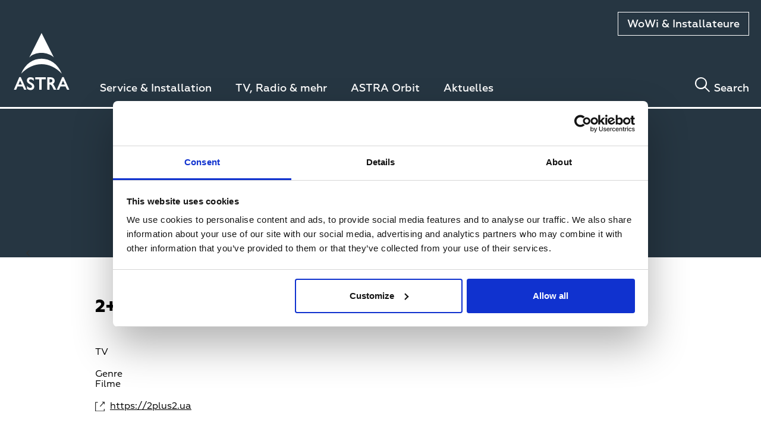

--- FILE ---
content_type: text/html; charset=UTF-8
request_url: https://astra.de/channels/22
body_size: 7233
content:
<!DOCTYPE html>
<html lang="de" dir="ltr" prefix="og: https://ogp.me/ns#">
  <head>
    <meta charset="utf-8" />
<meta name="abstract" content="Satellitenfernsehen von Astra bedeutet: Mehr Kanäle, unschlagbare Qualität und einfachen Zugang. Unsere Satelliten senden Tausende Fernsehkanäle, sowie digitale Radiokanäle, an Millionen von Haushalten in ganz Europa." />
<link rel="canonical" href="https://astra.de/channels/22" />
<link rel="alternate" hreflang="en" href="https://astra.ses/channels/22" />
<link rel="alternate" hreflang="de" href="https://de.astra.ses/channels/22" />
<link rel="alternate" hreflang="es" href="https://es.astra.ses/channels/22" />
<link rel="alternate" hreflang="fr" href="https://fr.astra.ses/channels/22" />
<link rel="alternate" hreflang="se" href="https://se.astra.ses/channels/22" />
<link rel="alternate" hreflang="pl" href="https://pl.astra.ses/channels/22" />
<link rel="alternate" hreflang="hu" href="https://hu.astra.ses/channels/22" />
<link rel="alternate" hreflang="sk" href="https://sk.astra.ses/channels/22" />
<link rel="alternate" hreflang="ro" href="https://ro.astra.ses/channels/22" />
<link rel="alternate" hreflang="cz" href="https://cz.astra.ses/channels/22" />
<meta name="Generator" content="Drupal 10 (Thunder | https://www.thunder.org); Commerce 2" />
<meta name="MobileOptimized" content="width" />
<meta name="HandheldFriendly" content="true" />
<meta name="viewport" content="width=device-width, initial-scale=1.0" />
<link rel="icon" href="/themes/custom/astra/favicon.ico" type="image/vnd.microsoft.icon" />
<link rel="alternate" hreflang="und" href="https://astra.de/channels/22" />
<script src="/sites/default/files/google_tag/default/google_tag.script.js?t7iql6" defer></script>

    <title>2+2 | SD Channel | Ukrainisch | ASTRA</title>
    <link rel="stylesheet" media="all" href="/sites/default/files/css/css_HzJ-90lzr4rA3fGAv3r3Dn8HqA5cBnXS6t0fULVSXe8.css?delta=0&amp;language=de&amp;theme=astra&amp;include=eJx1jlEOwjAMQy9U1iNVWWe6akkzNUFonJ4yaV_An_1sWSbzTrGwzsQ384NrK4FOaFzzFjKT2RFnMlxaYEYFdvmmy8i0Y6guxPWFYKCe10R7TfRwzSo7wxH_8GCaK3ESLJXSOLFZvGtzesJUMH162tD8V_EbTb5CxuhhDjm_vwFZE1tP" />
<link rel="stylesheet" media="all" href="//cdnjs.cloudflare.com/ajax/libs/font-awesome/6.6.0/css/all.min.css" />
<link rel="stylesheet" media="all" href="/sites/default/files/css/css__UJLrIXHPZZRuJB6BMOCmdRX--s0t3YCTtbQTaqboow.css?delta=2&amp;language=de&amp;theme=astra&amp;include=eJx1jlEOwjAMQy9U1iNVWWe6akkzNUFonJ4yaV_An_1sWSbzTrGwzsQ384NrK4FOaFzzFjKT2RFnMlxaYEYFdvmmy8i0Y6guxPWFYKCe10R7TfRwzSo7wxH_8GCaK3ESLJXSOLFZvGtzesJUMH162tD8V_EbTb5CxuhhDjm_vwFZE1tP" />
<link rel="stylesheet" media="all" href="/sites/default/files/css/css_qhdBxOyij4tE7vLgqycmpseCZvcLC2CbDMoZiKT9fY4.css?delta=3&amp;language=de&amp;theme=astra&amp;include=eJx1jlEOwjAMQy9U1iNVWWe6akkzNUFonJ4yaV_An_1sWSbzTrGwzsQ384NrK4FOaFzzFjKT2RFnMlxaYEYFdvmmy8i0Y6guxPWFYKCe10R7TfRwzSo7wxH_8GCaK3ESLJXSOLFZvGtzesJUMH162tD8V_EbTb5CxuhhDjm_vwFZE1tP" />
<link rel="stylesheet" media="all" href="https://cdn.jsdelivr.net/npm/mobius1-selectr@2.4.4/dist/selectr.min.css" />
<link rel="stylesheet" media="all" href="/sites/default/files/css/css_a5CNUDet5OYvctcrsHWS3QQjdPXDetQTC0SVPwMHtVs.css?delta=5&amp;language=de&amp;theme=astra&amp;include=eJx1jlEOwjAMQy9U1iNVWWe6akkzNUFonJ4yaV_An_1sWSbzTrGwzsQ384NrK4FOaFzzFjKT2RFnMlxaYEYFdvmmy8i0Y6guxPWFYKCe10R7TfRwzSo7wxH_8GCaK3ESLJXSOLFZvGtzesJUMH162tD8V_EbTb5CxuhhDjm_vwFZE1tP" />
<link rel="stylesheet" media="all" href="https://cdnjs.cloudflare.com/ajax/libs/slick-carousel/1.9.0/slick.min.css" />
<link rel="stylesheet" media="all" href="https://cdnjs.cloudflare.com/ajax/libs/slick-carousel/1.9.0/slick-theme.min.css" />

    

    <!-- Favicons -->
    <link rel="apple-touch-icon" sizes="180x180" href="themes/custom/astra/assets/favicon/apple-touch-icon.png">
    <link rel="icon" type="image/png" sizes="32x32" href="themes/custom/astra/assets/favicon/favicon-32x32.png">
    <link rel="icon" type="image/png" sizes="16x16" href="themes/custom/astra/assets/favicon/favicon-16x16.png">
    <link rel="manifest" href="themes/custom/astra/assets/favicon/site.webmanifest">
    <link rel="mask-icon" href="themes/custom/astra/assets/favicon/safari-pinned-tab.svg" color="#0b2faf">
    <meta name="msapplication-TileColor" content="#0b2faf">
    <meta name="theme-color" content="#ffffff">

  </head>
  <body class="path-node page-node-type-channel language-de">
        <a href="#main-content" class="visually-hidden focusable skip-link">
      Direkt zum Inhalt
    </a>
    <noscript><iframe src="https://www.googletagmanager.com/ns.html?id=GTM-NVRQJ5N" height="0" width="0" style="display:none;visibility:hidden"></iframe></noscript>
      <div class="dialog-off-canvas-main-canvas" data-off-canvas-main-canvas>
    

<header class="site-header js-site-header header--no-dealer-login" role="banner">
  <div class="container">
    <div class="site-header__logo">
      <a class="site-logo" href="/" title="ASTRA">
        <img src="/themes/custom/astra/assets/images/logo.svg" class="site-logo__logo" alt="SES Astra"/>
      </a>
    </div>

    <div class="site-header__region site-header__region--top">
                
    

      <nav class="main-nav" role="navigation" aria-label="Secondary Astra navigation">
      <ul class="navigation__list">
                  <li class="navigation__item">
            <a href="https://wowi.astra.de" class="navigation__item-button">WoWi &amp; Installateure</a>
          </li>
              </ul>
    </nav>
  




      <nav class="top-nav-bar">
        <div class="top-nav-bar__region top-nav-bar__region--left">
                      
          
          <button class="hamburger js-hamburger" aria-pressed="false" aria-label="Toggle menu"></button>
        </div>
        <div class="top-nav-bar__region top-nav-bar__region--left">
          <div class="top-nav-bar__search-wrapper">
            <button class="search-toggle js-search-toggle" aria-pressed="false" aria-label="Toggle search"></button>
            <button class="search-toggle js-search-toggle" aria-pressed="false" aria-label="Toggle search">Search</button>
            <div class="search-dropdown js-search-dropdown " aria-hidden="false">
              <div class="container">
                    <div class="views-exposed-form block block-views block-views-exposed-filter-blocksearch-results-page-1" data-drupal-selector="views-exposed-form-search-results-page-1" id="block-exposedformsearch-resultspage-1">
  
      <h2>Suchergebnisse</h2>
    
      <form action="/search-results" method="get" id="views-exposed-form-search-results-page-1" accept-charset="UTF-8" class="search-form">

  <input
    data-drupal-selector="edit-search-api-fulltext" 
    data-search-api-autocomplete-search="search_results" 
    class="site-search-input search-bar__field form-autocomplete form-text ui-autocomplete-input" 
    data-autocomplete-path="/search_api_autocomplete/search_results"
    type="text" 
    id="edit-search-api-fulltext" 
    name="search_api_fulltext" 
    value="" 
    size="30" 
    maxlength="128" 
    autocomplete="off" 
    placeholder=Search
  />
  <button class="search-toggle search-bar__button" aria-pressed="false" aria-label="Toggle search"></button>

</form>

  </div>


              </div>
            </div>
          </div>
        </div>
      </nav>
    </div>

    <div class="site-header__region site-header__region--bottom">
      <nav class="top-nav-bar">
        <div
          class="top-nav-bar__region top-nav-bar__region--left">
                        
    

		    <nav class="main-nav " role="navigation" aria-label="Primary Astra navigation">
          <ul class="navigation__list">
				<div class="navigation__list__wrapper">
		                  <li class="navigation__item">
            <a href="/service-installation" class="navigation__item-link">Service &amp; Installation</a>
															    <nav class="main-nav child" role="navigation" aria-label="Primary Astra navigation">
          <ul class="navigation__list__second-level">
				<div class="links-wrapper">
                      <li class="navigation__item">
            <a href="/service-installation/was-kostet-sat-tv" class="navigation__item-link">Was kostet SAT-TV?</a>
						          </li>
                  <li class="navigation__item">
            <a href="/service-installation/sat-empfang-voraussetzungen" class="navigation__item-link">SAT-Empfang Voraussetzungen</a>
						          </li>
                  <li class="navigation__item">
            <a href="/service-installation/sendersuchlauf-starten" class="navigation__item-link">Sendersuchlauf starten</a>
						          </li>
                  <li class="navigation__item">
            <a href="/service-installation/das-wird-gebraucht-fuer-satellitenempfang" class="navigation__item-link">Das wird gebraucht</a>
						          </li>
                  <li class="navigation__item">
            <a href="/service-installation/die-kostenlose-tv-app" class="navigation__item-link">Die neue, kostenlose TV-APP!</a>
						          </li>
                  <li class="navigation__item">
            <a href="/service-installation/installation-der-satellitenschuessel" class="navigation__item-link">Installation</a>
						          </li>
                  <li class="navigation__item">
            <a href="/service-installation/wissenswertes-sat-tv" class="navigation__item-link">Wissenswertes SAT-TV</a>
						          </li>
                  <li class="navigation__item">
            <a href="/service-installation/support" class="navigation__item-link">Support</a>
						          </li>
                  <li class="navigation__item">
            <a href="/service-installation/freie-wahl-beim-tv-empfang" class="navigation__item-link">Freie Wahl beim TV-Empfang</a>
						          </li>
              </div></ul>
    </nav>
	
						          </li>
                  <li class="navigation__item">
            <a href="/tv-radio-mehr" class="navigation__item-link">TV, Radio &amp; mehr</a>
															    <nav class="main-nav child" role="navigation" aria-label="Primary Astra navigation">
          <ul class="navigation__list__second-level">
				<div class="links-wrapper">
                      <li class="navigation__item">
            <a href="/tv-radio-mehr/senderuebersicht" class="navigation__item-link">Sender</a>
						          </li>
                  <li class="navigation__item">
            <a href="/tv-radio-mehr/senderlisten" class="navigation__item-link">Senderlisten</a>
						          </li>
                  <li class="navigation__item">
            <a href="/tv-radio-mehr/alle-frei-empfangbaren-sender-nach-genres" class="navigation__item-link">Alle frei-empfangbaren Sender nach Genres</a>
						          </li>
                  <li class="navigation__item">
            <a href="/tv-radio-mehr/hdtv" class="navigation__item-link">HDTV</a>
						          </li>
                  <li class="navigation__item">
            <a href="/ultra-hd-4k-sender" class="navigation__item-link">UHD-TV</a>
						          </li>
                  <li class="navigation__item">
            <a href="/tv-radio-mehr/senderpakete" class="navigation__item-link">Senderpakete</a>
						          </li>
                  <li class="navigation__item">
            <a href="/tv-radio-mehr/astra-oesterreich" class="navigation__item-link">ASTRA in Österreich</a>
						          </li>
                  <li class="navigation__item">
            <a href="/tv-radio-mehr/satellitenradio" class="navigation__item-link">Radio</a>
						          </li>
              </div></ul>
    </nav>
	
						          </li>
                  <li class="navigation__item">
            <a href="/astra-orbit" class="navigation__item-link">ASTRA Orbit</a>
															    <nav class="main-nav child" role="navigation" aria-label="Primary Astra navigation">
          <ul class="navigation__list__second-level">
				<div class="links-wrapper">
                      <li class="navigation__item">
            <a href="/astra-orbit/die-welt-der-satelliten" class="navigation__item-link">Die Welt der Satelliten</a>
						          </li>
                  <li class="navigation__item">
            <a href="/astra-welt/astra-erklaert" class="navigation__item-link">ASTRA erklärt</a>
						          </li>
                  <li class="navigation__item">
            <a href="/astra-welt/ueberraschende-fakten-rund-um-sat-tv" class="navigation__item-link">Überraschende Fakten rund um SAT-TV</a>
						          </li>
                  <li class="navigation__item">
            <a href="/astra-orbit/kurioses-ueber-satelliten" class="navigation__item-link">Kurioses über Satelliten</a>
						          </li>
                  <li class="navigation__item">
            <a href="/astra-orbit/insider-wissen-fuer-satellitenfans" class="navigation__item-link">Insider-Wissen für Satellitenfans</a>
						          </li>
              </div></ul>
    </nav>
	
						          </li>
                  <li class="navigation__item">
            <a href="/aktuelles" class="navigation__item-link">Aktuelles</a>
						          </li>
              </div></ul>
    </nav>
	




        </div>
      </nav>
    </div>
    <section class="mobile-nav js-mobile-nav">
      <nav class="mobile-nav-menu" role="navigation">
        <ul>
          <li class="navigation__item">
            <a href="/" class="mobile-nav-link">ASTRA</a>
          </li>
        </ul>
                    
    

		    <nav class="main-nav " role="navigation" aria-label="Primary Astra navigation">
          <ul class="navigation__list">
				<div class="navigation__list__wrapper">
		                  <li class="navigation__item">
            <a href="/service-installation" class="navigation__item-link">Service &amp; Installation</a>
															    <nav class="main-nav child" role="navigation" aria-label="Primary Astra navigation">
          <ul class="navigation__list__second-level">
				<div class="links-wrapper">
                      <li class="navigation__item">
            <a href="/service-installation/was-kostet-sat-tv" class="navigation__item-link">Was kostet SAT-TV?</a>
						          </li>
                  <li class="navigation__item">
            <a href="/service-installation/sat-empfang-voraussetzungen" class="navigation__item-link">SAT-Empfang Voraussetzungen</a>
						          </li>
                  <li class="navigation__item">
            <a href="/service-installation/sendersuchlauf-starten" class="navigation__item-link">Sendersuchlauf starten</a>
						          </li>
                  <li class="navigation__item">
            <a href="/service-installation/das-wird-gebraucht-fuer-satellitenempfang" class="navigation__item-link">Das wird gebraucht</a>
						          </li>
                  <li class="navigation__item">
            <a href="/service-installation/die-kostenlose-tv-app" class="navigation__item-link">Die neue, kostenlose TV-APP!</a>
						          </li>
                  <li class="navigation__item">
            <a href="/service-installation/installation-der-satellitenschuessel" class="navigation__item-link">Installation</a>
						          </li>
                  <li class="navigation__item">
            <a href="/service-installation/wissenswertes-sat-tv" class="navigation__item-link">Wissenswertes SAT-TV</a>
						          </li>
                  <li class="navigation__item">
            <a href="/service-installation/support" class="navigation__item-link">Support</a>
						          </li>
                  <li class="navigation__item">
            <a href="/service-installation/freie-wahl-beim-tv-empfang" class="navigation__item-link">Freie Wahl beim TV-Empfang</a>
						          </li>
              </div></ul>
    </nav>
	
						          </li>
                  <li class="navigation__item">
            <a href="/tv-radio-mehr" class="navigation__item-link">TV, Radio &amp; mehr</a>
															    <nav class="main-nav child" role="navigation" aria-label="Primary Astra navigation">
          <ul class="navigation__list__second-level">
				<div class="links-wrapper">
                      <li class="navigation__item">
            <a href="/tv-radio-mehr/senderuebersicht" class="navigation__item-link">Sender</a>
						          </li>
                  <li class="navigation__item">
            <a href="/tv-radio-mehr/senderlisten" class="navigation__item-link">Senderlisten</a>
						          </li>
                  <li class="navigation__item">
            <a href="/tv-radio-mehr/alle-frei-empfangbaren-sender-nach-genres" class="navigation__item-link">Alle frei-empfangbaren Sender nach Genres</a>
						          </li>
                  <li class="navigation__item">
            <a href="/tv-radio-mehr/hdtv" class="navigation__item-link">HDTV</a>
						          </li>
                  <li class="navigation__item">
            <a href="/ultra-hd-4k-sender" class="navigation__item-link">UHD-TV</a>
						          </li>
                  <li class="navigation__item">
            <a href="/tv-radio-mehr/senderpakete" class="navigation__item-link">Senderpakete</a>
						          </li>
                  <li class="navigation__item">
            <a href="/tv-radio-mehr/astra-oesterreich" class="navigation__item-link">ASTRA in Österreich</a>
						          </li>
                  <li class="navigation__item">
            <a href="/tv-radio-mehr/satellitenradio" class="navigation__item-link">Radio</a>
						          </li>
              </div></ul>
    </nav>
	
						          </li>
                  <li class="navigation__item">
            <a href="/astra-orbit" class="navigation__item-link">ASTRA Orbit</a>
															    <nav class="main-nav child" role="navigation" aria-label="Primary Astra navigation">
          <ul class="navigation__list__second-level">
				<div class="links-wrapper">
                      <li class="navigation__item">
            <a href="/astra-orbit/die-welt-der-satelliten" class="navigation__item-link">Die Welt der Satelliten</a>
						          </li>
                  <li class="navigation__item">
            <a href="/astra-welt/astra-erklaert" class="navigation__item-link">ASTRA erklärt</a>
						          </li>
                  <li class="navigation__item">
            <a href="/astra-welt/ueberraschende-fakten-rund-um-sat-tv" class="navigation__item-link">Überraschende Fakten rund um SAT-TV</a>
						          </li>
                  <li class="navigation__item">
            <a href="/astra-orbit/kurioses-ueber-satelliten" class="navigation__item-link">Kurioses über Satelliten</a>
						          </li>
                  <li class="navigation__item">
            <a href="/astra-orbit/insider-wissen-fuer-satellitenfans" class="navigation__item-link">Insider-Wissen für Satellitenfans</a>
						          </li>
              </div></ul>
    </nav>
	
						          </li>
                  <li class="navigation__item">
            <a href="/aktuelles" class="navigation__item-link">Aktuelles</a>
						          </li>
              </div></ul>
    </nav>
	




                    
    

      <nav class="main-nav" role="navigation" aria-label="Secondary Astra navigation">
      <ul class="navigation__list">
                  <li class="navigation__item">
            <a href="https://wowi.astra.de" class="navigation__item-button">WoWi &amp; Installateure</a>
          </li>
              </ul>
    </nav>
  




      </nav>
      <button class="close js-close" aria-pressed="false" aria-label="Close menu"></button>
    </section>
  </div>
</header>

<div class="layout-container page--channel-details">
  <main role="main">
    <a id="main-content" tabindex="-1"></a>    
        
<div class="landing-page-switcher">
  <div class="landing-page-switcher__container">
            <ul class="landing-page-switcher__list">
    <li class="landing-page-switcher__item ">
          <a href="/tv-radio-mehr/senderuebersicht" class="landing-page-switcher__link" style="background-image: url(https://astra.de/sites/default/files/2022-07/channels_7_1.svg)">
          <span>Senderübersicht</span>
    </a>
  </li>
    <li class="landing-page-switcher__item ">
          <a href="/pakete" class="landing-page-switcher__link" style="background-image: url(https://astra.de/sites/default/files/2022-07/packages_5_1.svg)">
          <span>Pakete</span>
    </a>
  </li>
  </ul>
      </div>
</div>


    
    <div class="container">
      
      

              <div class="channel-info__back">
          <a href="/tv-radio-mehr/senderuebersicht" class="link--back">Zurück zu den TV-Sendern</a>
        </div>
      
      <div class="layout-content">
              <div data-drupal-messages-fallback class="hidden"></div>
<div id="block-astra-content" class="block block-system block-system-main-block">
  
    
      
<article class="node node--type-channel node--view-mode-full">

  
  
  <div class="node__content">
    
<div class="channel-info">
  


<div class="channel-info__block">
  <div class="channel-info__list">
      <div class="channel-info__quality">
    
  </div>
<h1 class="page-title">2+2</h1>
<div class="field field--name-field-channel-service-type field--type-entity-reference field--label-above channel-info__item">
      <span class="channel-info__item-value">TV</span>
  </div>
<div class="field field--name-field-channel-genre field--type-entity-reference field--label-above channel-info__item">
  <strong class="channel-info__item-key">Genre</strong>
      <span class="channel-info__item-value">Filme</span>
  </div>
<div class="field field--name-field-channel-website field--type-link field--label-above channel-info__item">
      <span class="channel-info__item-value"><a href="https://2plus2.ua" target="_blank">https://2plus2.ua</a></span>
  </div>

  </div>
</div>


<div class="channel-info__block">
  <div class="channel-info__list">
      <div class="channel__image">
    <img src="https://www.lyngsat.com/logo/tv/num/2plus2-ua.svg" alt="" />
  </div>

  </div>
</div>
</div>
<div class="technical-details">
      <h3 >
    Technical details
    </h3>
    <div class="technical-details__wrapper">
    
<div class="technical-details__list">
  
<div class="field field--name-field-channel-language field--type-entity-reference field--label-above technical-details__item">
      <strong class="technical-details__item-key">Languages</strong>
          <span class="technical-details__item-value">Ukrainisch</span>
      </div>
<div class="field field--name-field-channel-orbital-position field--type-decimal field--label-above technical-details__item">
  <strong class="technical-details__item-key">Orbitalposition</strong>
      <span class="technical-details__item-value">5.0°E</span>
  </div>
<div class="field field--name-field-channel-satellite-name field--type-string field--label-above technical-details__item">
  <strong class="technical-details__item-key">Satellite</strong>
      <span class="technical-details__item-value">Astra 4A</span>
  </div>
<div class="field field--name-field-channel-origin-countries field--type-entity-reference field--label-above technical-details__item">
  <strong class="technical-details__item-key">Herkunftsländer</strong>
  <span class="technical-details__item-value">
          <span>Ukraine</span>
      </span>
</div>
<div class="field field--name-field-channel-reception-list field--type-entity-reference field--label-above technical-details__item">
  <strong class="technical-details__item-key">Empfangsländer</strong>
  <span class="technical-details__item-value">
      <span>Andorra,</span>
      <span>Albanien,</span>
      <span>Armenien,</span>
      <span>Österreich,</span>
      <span>Aland,</span>
      <span>Aserbaidschan,</span>
      <span>Bosnien und Herzegowina,</span>
      <span>Belgien,</span>
      <span>Bulgarien,</span>
      <span>Weißrussland,</span>
      <span>Schweiz,</span>
      <span>Zypern,</span>
      <span>Tschechien,</span>
      <span>Deutschland,</span>
      <span>Dänemark,</span>
      <span>Algerien,</span>
      <span>Estland,</span>
      <span>Ägypten,</span>
      <span>Westsahara,</span>
      <span>Spanien,</span>
      <span>Finnland,</span>
      <span>Färöer Inseln,</span>
      <span>Frankreich,</span>
      <span>Georgia,</span>
      <span>Guernsey,</span>
      <span>Gibraltar,</span>
      <span>Grönland,</span>
      <span>Griechenland,</span>
      <span>Kroatien,</span>
      <span>Ungarn,</span>
      <span>Irland,</span>
      <span>Israel,</span>
      <span>Isle of Man,</span>
      <span>Irak,</span>
      <span>Iran,</span>
      <span>Island,</span>
      <span>Italien,</span>
      <span>Jersey,</span>
      <span>Jordanien,</span>
      <span>Kirgisistan,</span>
      <span>Kuwait,</span>
      <span>Kasachstan,</span>
      <span>Libanon,</span>
      <span>Liechtenstein,</span>
      <span>Litauen,</span>
      <span>Luxemburg,</span>
      <span>Lettland,</span>
      <span>Libyen,</span>
      <span>Marokko,</span>
      <span>Monaco,</span>
      <span>Moldawien,</span>
      <span>Montenegro,</span>
      <span>Mazedonien,</span>
      <span>Mauretanien,</span>
      <span>Malta,</span>
      <span>Niederlande,</span>
      <span>Norwegen,</span>
      <span>Polen,</span>
      <span>Palästina,</span>
      <span>Portugal,</span>
      <span>Rumänien,</span>
      <span>Serbien,</span>
      <span>Russland,</span>
      <span>Saudi Arabien,</span>
      <span>Schweden,</span>
      <span>Slowenien,</span>
      <span>Svalbard und Jan Mayen,</span>
      <span>Slowakei,</span>
      <span>San Marino,</span>
      <span>Syrien,</span>
      <span>Turkmenistan,</span>
      <span>Tunesien,</span>
      <span>Türkei,</span>
      <span>Ukraine,</span>
      <span>Großbritannien,</span>
      <span>Usbekistan,</span>
      <span>Vatikanstadt</span>
    </span>
</div>
</div>
<div class="technical-details__list">
  
<div class="field field--name-field-channel-technical-recep field--type-entity-reference field--label-above technical-details__item">
  <strong class="technical-details__item-key">Zielmärkte</strong>
  <span class="technical-details__item-value">
      <span>Andorra,</span>
      <span>Albanien,</span>
      <span>Armenien,</span>
      <span>Österreich,</span>
      <span>Aland,</span>
      <span>Aserbaidschan,</span>
      <span>Bosnien und Herzegowina,</span>
      <span>Belgien,</span>
      <span>Bulgarien,</span>
      <span>Weißrussland,</span>
      <span>Schweiz,</span>
      <span>Zypern,</span>
      <span>Tschechien,</span>
      <span>Deutschland,</span>
      <span>Dänemark,</span>
      <span>Algerien,</span>
      <span>Estland,</span>
      <span>Ägypten,</span>
      <span>Westsahara,</span>
      <span>Spanien,</span>
      <span>Finnland,</span>
      <span>Färöer Inseln,</span>
      <span>Frankreich,</span>
      <span>Georgia,</span>
      <span>Guernsey,</span>
      <span>Gibraltar,</span>
      <span>Grönland,</span>
      <span>Griechenland,</span>
      <span>Kroatien,</span>
      <span>Ungarn,</span>
      <span>Irland,</span>
      <span>Israel,</span>
      <span>Isle of Man,</span>
      <span>Irak,</span>
      <span>Iran,</span>
      <span>Island,</span>
      <span>Italien,</span>
      <span>Jersey,</span>
      <span>Jordanien,</span>
      <span>Kirgisistan,</span>
      <span>Kuwait,</span>
      <span>Kasachstan,</span>
      <span>Libanon,</span>
      <span>Liechtenstein,</span>
      <span>Litauen,</span>
      <span>Luxemburg,</span>
      <span>Lettland,</span>
      <span>Libyen,</span>
      <span>Marokko,</span>
      <span>Monaco,</span>
      <span>Moldawien,</span>
      <span>Montenegro,</span>
      <span>Mazedonien,</span>
      <span>Mauretanien,</span>
      <span>Malta,</span>
      <span>Niederlande,</span>
      <span>Norwegen,</span>
      <span>Polen,</span>
      <span>Palästina,</span>
      <span>Portugal,</span>
      <span>Rumänien,</span>
      <span>Serbien,</span>
      <span>Russland,</span>
      <span>Saudi Arabien,</span>
      <span>Schweden,</span>
      <span>Slowenien,</span>
      <span>Svalbard und Jan Mayen,</span>
      <span>Slowakei,</span>
      <span>San Marino,</span>
      <span>Syrien,</span>
      <span>Turkmenistan,</span>
      <span>Tunesien,</span>
      <span>Türkei,</span>
      <span>Ukraine,</span>
      <span>Großbritannien,</span>
      <span>Usbekistan,</span>
      <span>Vatikanstadt</span>
    </span>
</div>
<div class="field field--name-field-channel-standard field--type-entity-reference field--label-above technical-details__item">
  <strong class="technical-details__item-key">Standard</strong>
      <span class="technical-details__item-value">DVB-S2</span>
  </div>
<div class="field field--name-field-channel-encoding field--type-entity-reference field--label-above technical-details__item">
  <strong class="technical-details__item-key">MPEG - 4/ MPEG-2</strong>
      <span class="technical-details__item-value">MPEG-4</span>
  </div><div class="technical-details__item">
  <strong class="technical-details__item-key">Verschlüsselungssystem</strong>
  <span class="technical-details__item-value">
          <span>None</span>
      </span>
</div>
<div class="field field--name-field-channel-polarity field--type-string field--label-above technical-details__item">
  <strong class="technical-details__item-key">Polarisation</strong>
      <span class="technical-details__item-value">H</span>
  </div>
<div class="field field--name-field-channel-frequency field--type-float field--label-above technical-details__item">
  <strong class="technical-details__item-key">Frequenz (MHz)</strong>
      <span class="technical-details__item-value">11766</span>
  </div>
<div class="field field--name-field-channel-transponder-number field--type-string field--label-above technical-details__item">
  <strong class="technical-details__item-key">Transponder</strong>
      <span class="technical-details__item-value">4.0B3</span>
  </div>
<div class="field field--name-field-channel-symbol-rate field--type-float field--label-above technical-details__item">
  <strong class="technical-details__item-key">Symbolrate</strong>
      <span class="technical-details__item-value">30000</span>
  </div>
</div>
  </div>
</div>
  </div>

</article>

  </div>


      </div>
      
          </div>
    
  </main>
</div>

<footer class="footer">
  <div class="container">
    <div class="footer__content">
          
    

          <div class="navigation navigation__tertiary">
          <ul class="navigation__list">
                                <li class="navigation__item">
                      <a href="/impressum" class="navigation__item-link">Impressum</a>
                  </li>
                                <li class="navigation__item">
                      <a href="/datenschutzerklaerung" class="navigation__item-link">Datenschutzerklärung</a>
                  </li>
                                <li class="navigation__item">
                      <a href="/nutzungsbedingungen" class="navigation__item-link">Nutzungsbedingungen</a>
                  </li>
                                <li class="navigation__item">
                      <a href="/unternehmen" class="navigation__item-link">Über uns</a>
                  </li>
                                <li class="navigation__item">
                      <a href="/glossar" class="navigation__item-link">Glossar</a>
                  </li>
                                <li class="navigation__item">
                      <a href="/presse" class="navigation__item-link">Presse</a>
                  </li>
                                <li class="navigation__item">
                      <a href="/kontakt" class="navigation__item-link">Kontakt</a>
                  </li>
                                <li class="navigation__item">
                      <a href="https://astra.de/faq" class="navigation__item-link">FAQ</a>
                  </li>
                        </ul>
      </div>
    





      <div class="footer__info">
            <div id="block-socialmedialinks" class="block-social-media-links block block-social-media-links-block">
  
      <h2>Follow ASTRA</h2>
    
      

<ul class="social-media-links--platforms platforms inline horizontal">
      <li>
      <a class="social-media-link-icon--facebook" href="https://www.facebook.com/Astra.Fernsehen"  >
        <span class='fab fa-facebook fa-2x'></span>
      </a>

          </li>
      <li>
      <a class="social-media-link-icon--linkedin" href="https://www.linkedin.com/company/astra-deutschland"  >
        <span class='fab fa-linkedin fa-2x'></span>
      </a>

          </li>
  </ul>

  </div>


        <div class="footer__copyright">
          &copy; 2026 SES S.A. ASTRA is a trademark of SES
        </div>
      </div>
    </div>
  </div>
</footer>

  </div>

    <script>window.dataLayer = window.dataLayer || []; window.dataLayer.push({"drupalLanguage":"de","drupalCountry":"GB","siteName":"Astra","entityCreated":"1767225671","entityLangcode":"und","entityStatus":"1","entityUid":"0","entityUuid":"4e407442-5de7-433c-89cf-524d6fa1b71c","entityVid":"1372271","entityName":"Anonymous","entityType":"node","entityBundle":"channel","entityId":"1271981","entityTitle":"2+2","entityTaxonomy":{"channel_encoding":{"381":"MPEG-4"},"channel_encryption":{"391":"None"},"channel_genre":{"491":"Films"},"channel_language":{"121":"Ukrainian"},"channel_country":{"66":"Ukraine","681":"Andorra","156":"Albania","161":"Armenia","166":"Austria","171":"Aland Islands","176":"Azerbaijan","181":"Bosnia and Herzegovina","441":"Belgium","186":"Bulgaria","131":"Belarus","446":"Switzerland","196":"Cyprus","201":"Czech Republic","111":"Germany","206":"Denmark","686":"Algeria","211":"Estonia","216":"Egypt","691":"Western Sahara","516":"Spain","221":"Finland","626":"Faroe Islands","61":"France","226":"Georgia","631":"Guernsey","696":"Gibraltar","636":"Greenland","231":"Greece","236":"Croatia","241":"Hungary","551":"Ireland","246":"Israel","641":"Isle of Man","86":"Iraq","251":"Iran","646":"Iceland","76":"Italy","651":"Jersey","256":"Jordan","261":"Kyrgyzstan","266":"Kuwait","271":"Kazakhstan","276":"Lebanon","451":"Liechtenstein","281":"Lithuania","416":"Luxembourg","286":"Latvia","291":"Libya","701":"Morocco","456":"Monaco","296":"Moldova","301":"Montenegro","306":"Macedonia","1021":"Mauritania","706":"Malta","461":"Netherlands","316":"Norway","326":"Poland","331":"Palestine","711":"Portugal","336":"Romania","341":"Serbia","1":"Russia","346":"Saudi Arabia","116":"Sweden","126":"Slovenia","351":"Svalbard and Jan Mayen","356":"Slovakia","466":"San Marino","361":"Syria","371":"Turkmenistan","716":"Tunisia","36":"Turkey","511":"United Kingdom","71":"Uzbekistan","471":"Vatican City"},"channel_pay_model":{"386":"Free"},"channel_quality":{"6":"SD"},"channel_type":{"1271":"TV"},"channel_standard":{"476":"DVB-S2"}},"userUid":0});</script>

    <script type="application/json" data-drupal-selector="drupal-settings-json">{"path":{"baseUrl":"\/","pathPrefix":"","currentPath":"node\/1271981","currentPathIsAdmin":false,"isFront":false,"currentLanguage":"de"},"pluralDelimiter":"\u0003","suppressDeprecationErrors":true,"ajaxPageState":{"libraries":"[base64]","theme":"astra","theme_token":null},"ajaxTrustedUrl":{"\/search-results":true},"dataLayer":{"defaultLang":"en","languages":{"en":{"id":"en","name":"English","direction":"ltr","weight":0},"de":{"id":"de","name":"German","direction":"ltr","weight":1},"es":{"id":"es","name":"Spanish","direction":"ltr","weight":2},"fr":{"id":"fr","name":"French","direction":"ltr","weight":3},"se":{"id":"se","name":"Swedish","direction":"ltr","weight":4},"hr":{"id":"hr","name":"Croatian","direction":"ltr","weight":5},"pl":{"id":"pl","name":"Polish","direction":"ltr","weight":6},"hu":{"id":"hu","name":"Hungarian","direction":"ltr","weight":7},"sk":{"id":"sk","name":"Slovak","direction":"ltr","weight":8},"ro":{"id":"ro","name":"Romanian","direction":"ltr","weight":9},"cz":{"id":"cz","name":"Czech","direction":"ltr","weight":10},"bg":{"id":"bg","name":"Bulgarian","direction":"ltr","weight":11}}},"field_group":{"html_element":{"mode":"full","context":"view","settings":{"label":"Channel info","classes":"","id":"","element":"div","show_label":false,"label_element":"h3","attributes":"","effect":"none","speed":"fast"}}},"search_api_autocomplete":{"search_results":{"auto_submit":true}},"user":{"uid":0,"permissionsHash":"0e580978b8679706043736abe8a36a22c35666c389420e0315eff2df9f1c905c"}}</script>
<script src="/sites/default/files/js/js_qa6kcE8l2Bxz1K5-zdwMctgpD0Dg_RavXjY3KtSzKSY.js?scope=footer&amp;delta=0&amp;language=de&amp;theme=astra&amp;include=eJx1yNEKgCAMBdAfMvwkudrQ0WqyrcC_D3rvPB54GHIXrZDNYwlfPeFLF25H2hEQLLJcaeBhNU9OsDYKJhfcoU3PKRSUf_4Fum8nrw"></script>
<script src="https://cdnjs.cloudflare.com/ajax/libs/babel-polyfill/6.26.0/polyfill.min.js"></script>
<script src="https://cdn.jsdelivr.net/npm/mobius1-selectr@2.4.4/dist/selectr.min.js"></script>
<script src="/sites/default/files/js/js_2USPR1HrTv-y37vbyFc9gCFk3uln7N_JJ1IGj-aLMvQ.js?scope=footer&amp;delta=3&amp;language=de&amp;theme=astra&amp;include=eJx1yNEKgCAMBdAfMvwkudrQ0WqyrcC_D3rvPB54GHIXrZDNYwlfPeFLF25H2hEQLLJcaeBhNU9OsDYKJhfcoU3PKRSUf_4Fum8nrw"></script>
<script src="/themes/custom/astra/assets/dist/js/external-links.js?t7iql6" defer></script>
<script src="https://cdnjs.cloudflare.com/ajax/libs/slick-carousel/1.9.0/slick.min.js" defer></script>
<script src="/sites/default/files/js/js_Q7ZMNZw5qpx7aTY821HSI1ZYxsu-05YvE1F10z4Nzyg.js?scope=footer&amp;delta=6&amp;language=de&amp;theme=astra&amp;include=eJx1yNEKgCAMBdAfMvwkudrQ0WqyrcC_D3rvPB54GHIXrZDNYwlfPeFLF25H2hEQLLJcaeBhNU9OsDYKJhfcoU3PKRSUf_4Fum8nrw"></script>

  </body>
</html>


--- FILE ---
content_type: text/css
request_url: https://astra.de/sites/default/files/css/css_a5CNUDet5OYvctcrsHWS3QQjdPXDetQTC0SVPwMHtVs.css?delta=5&language=de&theme=astra&include=eJx1jlEOwjAMQy9U1iNVWWe6akkzNUFonJ4yaV_An_1sWSbzTrGwzsQ384NrK4FOaFzzFjKT2RFnMlxaYEYFdvmmy8i0Y6guxPWFYKCe10R7TfRwzSo7wxH_8GCaK3ESLJXSOLFZvGtzesJUMH162tD8V_EbTb5CxuhhDjm_vwFZE1tP
body_size: 21850
content:
/* @license GPL-2.0-or-later https://www.drupal.org/licensing/faq */
html{font-family:sans-serif;-ms-text-size-adjust:100%;-webkit-text-size-adjust:100%}article,aside,details,figcaption,figure,footer,header,hgroup,main,menu,nav,section,summary{display:block}audio,canvas,progress,video{display:inline-block;vertical-align:baseline}audio:not([controls]){display:none;height:0}[hidden],template{display:none}a{background-color:transparent}a:active,a:hover{outline:0}abbr[title]{border-bottom:1px dotted}b,strong{font-weight:700}dfn{font-style:italic}h1{font-size:2em;margin:.67em 0}mark{background:#ff0;color:#000}small{font-size:80%}sub,sup{font-size:75%;line-height:0;position:relative;vertical-align:baseline}sup{top:-.5em}sub{bottom:-.25em}img{border:0}svg:not(:root){overflow:hidden}figure{margin:1em 40px}hr{box-sizing:content-box;height:0}pre{overflow:auto}code,kbd,pre,samp{font-family:monospace,monospace;font-size:1em}button,input,optgroup,select,textarea{color:inherit;font:inherit;margin:0}button{overflow:visible}button,select{text-transform:none}button,html input[type=button],input[type=reset],input[type=submit]{-webkit-appearance:button;cursor:pointer}button[disabled],html input[disabled]{cursor:default}button::-moz-focus-inner,input::-moz-focus-inner{border:0;padding:0}input{line-height:normal}input[type=checkbox],input[type=radio]{box-sizing:border-box;padding:0}input[type=number]::-webkit-inner-spin-button,input[type=number]::-webkit-outer-spin-button{height:auto}input[type=search]{-webkit-appearance:textfield;box-sizing:content-box}input[type=search]::-webkit-search-cancel-button,input[type=search]::-webkit-search-decoration{-webkit-appearance:none}fieldset{border:1px solid silver;margin:0 2px;padding:.35em .625em .75em}legend{border:0;padding:0}textarea{overflow:auto}optgroup{font-weight:700}table{border-collapse:collapse;border-spacing:0}td,th{padding:0}.container{max-width:90rem;margin:0 auto;clear:both;padding:1.875rem 1.25rem}.container--full{max-width:100%;padding:1.875rem 0}.text--darkgrey{color:#263642}.text--turquoise{color:#12d4ff}.text--blue{color:#0085ff}.text--yellow{color:#ffe05e}.text--green{color:#088f4a}.text--red{color:#ff525c}.text--black{color:#000}.text--white{color:#fff}.text--greywhite{color:#f0f0f0}.background--darkgrey{background-color:#263642}.background--turquoise{background-color:#12d4ff}.background--blue{background-color:#0085ff}.background--yellow{background-color:#ffe05e}.background--green{background-color:#088f4a}.background--red{background-color:#ff525c}.background--black{background-color:#000}.background--white{background-color:#fff}.background--greywhite{background-color:#f0f0f0}.messages--status{max-width:1400px;margin:40px auto}.feed-icons,.tabs,.view-empty{max-width:1460px;margin:40px auto;padding:0 30px}.borderless{border:none}h1{font-size:2rem;font-weight:500;margin-bottom:2.5rem;text-transform:uppercase}@media (min-width:768px){h1{font-size:3.75rem}}h2{font-size:2rem;font-weight:400;color:#263642;margin-bottom:1.75rem;text-transform:uppercase;margin-top:0;word-break:break-word}@media (min-width:768px){h2{font-size:3.125rem}}*+h2{margin-top:48px}h3{font-size:1.5rem;margin-bottom:1.75rem}*+h3{margin-top:48px}h4{margin-bottom:28px;font-size:20px;line-height:28px;letter-spacing:.02em}*+h4{margin-top:48px}a{text-decoration:underline}a,a:visited{color:#000}a:focus,a:hover{color:#0085ff}ol,p,ul{margin:0;color:#000}*+ol,*+p,*+ul{margin:30px 0 0}li+li{margin-top:7px}blockquote{font-style:italic;border-left:3px solid #696a6d;margin:30px 0;padding-left:1rem}.teaser-text{font-size:1.5rem;margin:0;text-transform:none}.teaser-text--bold{font-weight:700}.headline{display:inline;color:#000;background-color:#12d4ff;font-weight:500;font-size:1.4375rem;padding:.25rem .5rem .0625rem;line-height:1.4}.intro{font-size:1.5rem;font-weight:500}.link--external:before{width:16px;height:16px;background-image:url(/themes/custom/astra/assets/images/external.svg);background-repeat:no-repeat;background-size:80%;background-position:0 2px;padding-left:20px;margin-right:5px;margin-left:7px;content:""}.link--back{text-decoration:none;color:#000;font-size:15px;line-height:23px;font-weight:500}.link--back:before{content:"";background:url(/themes/custom/astra/assets/images/arrow-right.svg) no-repeat 0 0;background-size:6px;margin-right:10px;-webkit-transform:rotate(180deg);transform:rotate(180deg);display:inline-block;width:10px;height:10px;position:relative;right:0;transition:right .3s}.link--back:hover:before{right:3px}.link--clean{color:inherit;text-decoration:none}.link--clean:hover{text-decoration:underline}.link--no-underline,.link--no-underline:hover,a.read-more{text-decoration:none}a.read-more{font-weight:700;display:inline-flex;justify-content:flex-start;align-items:center;color:#000;position:relative;background-image:linear-gradient(180deg,transparent 50%,#0085ff 0);background-size:100% 200%;background-position:0 10%;padding:0.25rem}@media screen and (prefers-reduced-motion:no-preference){a.read-more{transition:all .3s ease-in-out}}a.read-more:focus,a.read-more:hover{color:#fff;background-position:0 100%}@media (min-width:768px){a.read-more{font-size:1.25rem}}.download-link{text-decoration:none;color:#0085ff;font-style:16px;vertical-align:baseline}.download-link:active,.download-link:hover{text-decoration:underline}.download-link:after{content:"";display:inline-block;position:relative;width:24px;height:24px;top:5px;margin-left:30px;background-image:url(/themes/custom/astra/assets/images/download-link.svg);background-repeat:no-repeat;background-position:50% 50%;background-size:contain}.hamburger{padding:0;background-color:transparent;border:none;width:25px;height:25px;background-image:url(/themes/custom/astra/assets/images/icon-menu-white.svg);background-repeat:no-repeat;background-size:cover}.hamburger[aria-pressed=true]{background-image:url(/themes/custom/astra/assets/images/close-white.svg)}.search-toggle{padding:0;background-color:transparent;border:none;padding-left:2rem;font-size:1.125rem;font-weight:500;position:relative}.search-toggle:empty{width:25px;height:25px;padding-left:0}.search-toggle:empty,.search-toggle:not(:empty):before{background-image:url(/themes/custom/astra/assets/images/icon-search-white.svg);background-repeat:no-repeat;background-size:cover}.search-toggle:not(:empty):before{content:" ";display:block;position:absolute;width:1.5625rem;height:1.5625rem;bottom:.3125rem;left:0}.has-open-search .search-toggle:not(:empty):before{background-image:url(/themes/custom/astra/assets/images/close-white.svg)}.search-toggle:focus,.search-toggle:hover{color:#12d4ff}.search-toggle:focus:before,.search-toggle:hover:before{background-image:url(/themes/custom/astra/assets/images/icon-search-turquoise.svg)}.has-open-search .search-toggle:focus:before,.has-open-search .search-toggle:hover:before{background-image:url(/themes/custom/astra/assets/images/close-turquoise.svg)}.close{padding:0;background-color:transparent;border:none;width:25px;height:25px;background-image:url(/themes/custom/astra/assets/images/close-white.svg);background-repeat:no-repeat;background-size:cover}.site-logo{display:block}.site-logo img{width:100%;height:auto}.site-switcher .selectr-selected{color:#000;font-size:.9375rem;padding:10px 28px 10px 0;border:none;border-radius:0;background-color:transparent}.site-switcher .selectr-selected:focus{outline:1px dotted #0085ff}.site-switcher .selectr-selected:before{content:"";display:block;width:9px;height:9px;border:none;background-image:url(/themes/custom/astra/assets/images/dropdown.svg);background-repeat:no-repeat;background-position:50% 50%;background-size:contain}.site-switcher.selectr-container.native-open .selectr-selected:before,.site-switcher.selectr-container.open .selectr-selected:before{border:none}.site-switcher .selectr-placeholder{color:inherit}.site-switcher.selectr-container.inverted .selectr-options-container,.site-switcher .selectr-options-container{width:auto;padding:0;background-color:#0085ff;border:initial;border-radius:initial;box-shadow:2px 3px 7px 2px rgba(0,0,0,.15)}.site-switcher.selectr-container.inverted .selectr-options-container{top:calc(100% - 1px);bottom:auto}.site-switcher .selectr-options{min-width:200px;max-height:none;font-size:15px;overflow:auto}.site-switcher .selectr-option{color:#fff;padding:10px 20px;margin:0}.site-switcher .selectr-option.selected{font-family:Geometria-Bold,sans-serif;color:#0085ff;background-color:#ffe05e}.site-switcher .selectr-option.active{color:#0085ff;background-color:#ffe05e}.site-search-input{font-size:1.125rem;background-color:transparent;border:none}.mobile-nav-link,.mobile-nav-menu .main-nav a{font-size:1.125rem;color:#fff;text-decoration:none;font-weight:500}.mobile-nav-link:visited,.mobile-nav-menu .main-nav a:visited{color:#fff}.mobile-nav-link.navigation__item-link--active,.mobile-nav-link:focus,.mobile-nav-link:hover,.mobile-nav-menu .main-nav a.navigation__item-link--active,.mobile-nav-menu .main-nav a:focus,.mobile-nav-menu .main-nav a:hover{color:#12d4ff}.flex-columns img,.flex-columns picture{display:block}.flex-columns picture img{width:100%}.flex-columns h2{margin-bottom:5px}@media (min-width:768px){.flex-columns{display:flex}}.flex-columns>*{flex:1;margin-bottom:40px;width:100%}@media (max-width:639px){.flex-columns>:last-child{margin-bottom:0}}@media (min-width:768px){.flex-columns>*{margin-right:3.125rem;margin-bottom:0}.flex-columns>:last-child{margin-right:0}}@media (min-width:1024px){.flex-columns>*{margin-right:8.125rem}}.flex-columns>:only-child{max-width:38.125rem;margin-left:auto;margin-right:auto}.sixty-forty{display:flex;flex-direction:column}.sixty-forty--right .sixty-forty__column:first-child{order:1}@media (min-width:768px){.sixty-forty{flex-direction:row}.sixty-forty__column{flex:1 0 0%}.sixty-forty__column:first-child{min-width:60%}.sixty-forty__column:last-child{flex-grow:1}}:root{--icon-grid--gap:30px;--icon-grid--columns:2}.icon-grid{display:flex;display:grid;grid-template-columns:repeat(var(--icon-grid--columns),1fr);grid-gap:var(--icon-grid--gap);align-items:center;justify-content:space-between}@supports (display:grid){.icon-grid{justify-content:initial}}.icon-grid__icon{text-align:center}.icon-grid__icon img{width:100%}@media screen and (min-width:740px){:root{--icon-grid--columns:3}}@media screen and (min-width:1280px){:root{--icon-grid--gap:50px}.icon-grid{grid-template-columns:repeat(auto-fit,minmax(auto,200px));justify-content:space-around}.icon-grid__icon img{max-width:200px}}@media screen and (min-width:1530px){:root{--icon-grid-gap:50px}}.staggered-heading{color:#fff;text-transform:uppercase;font-size:2rem;font-weight:700}@media (min-width:768px){.staggered-heading{font-size:3.125rem}}.staggered-heading--darkgrey .staggered-heading__text{background-color:#263642}.staggered-heading--turquoise .staggered-heading__text{background-color:#12d4ff;color:#263642}.staggered-heading--blue .staggered-heading__text{background-color:#0085ff;color:#ffe05e}.staggered-heading--yellow .staggered-heading__text{background-color:#ffe05e;color:#000}.staggered-heading--green .staggered-heading__text{background-color:#088f4a}.staggered-heading--red .staggered-heading__text{background-color:#ff525c}.staggered-heading--black .staggered-heading__text{background-color:#000}.staggered-heading--white .staggered-heading__text{background-color:#fff}.staggered-heading--greywhite .staggered-heading__text{background-color:#f0f0f0}.staggered-heading__text{display:table;background-color:#263642;font-weight:500;padding:.25em .25em .1em}.staggered-heading__text:nth-child(2){margin-left:1em}.staggered-heading__text:nth-child(3){margin-left:2em}.staggered-heading__text:nth-child(4){margin-left:3em}.staggered-heading--large{font-size:1.25rem;font-weight:700;line-height:1}@media (min-width:768px){.staggered-heading--large{font-size:1.5rem}}@media (min-width:1024px){.staggered-heading--large{font-size:2rem}}.staggered-heading--large .staggered-heading__text{font-size:inherit;font-weight:inherit;margin-left:0;padding:.5rem .5rem .25rem}@media (min-width:768px){.staggered-heading--large .staggered-heading__text{padding-top:.625rem}}.staggered-heading--large .staggered-heading__text:not(:last-child){margin-bottom:.3125rem}@media (min-width:768px){.staggered-heading--large .staggered-heading__text:not(:last-child){margin-bottom:.625rem}}.staggered-heading--center .staggered-heading__text{margin-left:auto;margin-right:auto}.text-card{display:flex;flex-direction:column;text-align:center}.text-card__body{overflow:hidden;margin-bottom:30px}.text-card__footer{margin-top:auto}.text-card h2 a{text-decoration:none}.text-card h2 a:focus,.text-card h2 a:hover{text-decoration:underline}.text-card .teaser-text+.teaser-desc{margin-top:1rem}.paragraph-cta{display:flex;flex-direction:column}@media (min-width:1024px){.paragraph-cta{flex-direction:row}}.paragraph-cta__image{margin-bottom:40px}@media (min-width:640px){.paragraph-cta__image{margin-bottom:55px}}@media (min-width:1024px){.paragraph-cta__image{width:50%;order:2}}@media (min-width:1024px){.paragraph-cta__content{width:50%;order:1}}.paragraph-cta__title{font-weight:700}@media (min-width:640px){.paragraph-cta__text,.paragraph-cta__title{padding-right:100px}}.paragraph-cta__link{margin-top:30px}.social-media-link{display:inline-block;vertical-align:bottom;margin-left:10px}.social-media-link .icon{display:block;background-repeat:no-repeat;background-size:cover;line-height:15px;width:18px;height:18px}.social-media-link .icon.vimeo{background-image:url(/themes/custom/astra/assets/images/vimeo-v.svg)}.social-media-link .icon.youtube{background-image:url(/themes/custom/astra/assets/images/youtube.svg);width:22px}.social-media-link .icon.facebook{background-image:url(/themes/custom/astra/assets/images/facebook.svg)}.social-media-link .icon.twitter{background-image:url(/themes/custom/astra/assets/images/twitter.svg)}.block-astra-site-social-media-links{display:block;margin:20px auto;text-align:center;width:100%}@media (min-width:1280px){.block-astra-site-social-media-links{text-align:right;margin-bottom:0}}.social-media-sharing{margin-bottom:.67rem}.social-media-sharing li+li{margin-top:0}.infographics{margin-top:60px}@media (min-width:640px){.infographics{margin-top:80px}}.infographics__title{margin-bottom:35px}.infographics__image img,.infographics__image picture{width:100%}.paragraph--type--2-column-text,.paragraph--type--2_column_with_image,.paragraph--type--column-teasers,.paragraph--type--link,.paragraph--type--text{max-width:90rem;margin:0 auto;clear:both;padding:1.875rem 1.25rem;margin-top:1.875rem;margin-bottom:1.875rem}.paragraph--type--2-column-text+.paragraph--type--2-column-text,.paragraph--type--2-column-text+.paragraph--type--2_column_with_image,.paragraph--type--2-column-text+.paragraph--type--text,.paragraph--type--2_column_with_image+.paragraph--type--2-column-text,.paragraph--type--2_column_with_image+.paragraph--type--2_column_with_image,.paragraph--type--2_column_with_image+.paragraph--type--text,.paragraph--type--text+.paragraph--type--2-column-text,.paragraph--type--text+.paragraph--type--2_column_with_image,.paragraph--type--text+.paragraph--type--text{margin-top:0;padding-top:0}.paragraph--type--2-column-text,.paragraph--type--2_column_with_image{display:flex;flex-wrap:wrap}@media (min-width:1024px){.paragraph--type--2-column-text,.paragraph--type--2_column_with_image{display:grid;grid-template-columns:repeat(2,minmax(0,1fr))}}.paragraph--type--2-column-text .field--name-field-image,.paragraph--type--2-column-text .field--type-text-long,.paragraph--type--2_column_with_image .field--name-field-image,.paragraph--type--2_column_with_image .field--type-text-long{margin:1.25rem 0;width:100%}.paragraph--type--2-column-text .field--name-field-image .media--bundle--video iframe,.paragraph--type--2-column-text .field--type-text-long .media--bundle--video iframe,.paragraph--type--2_column_with_image .field--name-field-image .media--bundle--video iframe,.paragraph--type--2_column_with_image .field--type-text-long .media--bundle--video iframe{aspect-ratio:1}@media (min-width:768px){.paragraph--type--2-column-text .field--name-field-image .media--bundle--video iframe,.paragraph--type--2-column-text .field--type-text-long .media--bundle--video iframe,.paragraph--type--2_column_with_image .field--name-field-image .media--bundle--video iframe,.paragraph--type--2_column_with_image .field--type-text-long .media--bundle--video iframe{aspect-ratio:16/9}}@media (min-width:1024px){.paragraph--type--2-column-text .field--name-field-image,.paragraph--type--2-column-text .field--type-text-long,.paragraph--type--2_column_with_image .field--name-field-image,.paragraph--type--2_column_with_image .field--type-text-long{display:flex;flex-direction:column;padding-left:1.25rem}}@media (min-width:1024px){.paragraph--type--2-column-text .field--name-field-image:first-child,.paragraph--type--2-column-text .field--type-text-long:first-child,.paragraph--type--2_column_with_image .field--name-field-image:first-child,.paragraph--type--2_column_with_image .field--type-text-long:first-child{padding-right:1.25rem;padding-left:0}}@media (min-width:1024px){.paragraph--type--2_column_with_image .field--name-field-image,.paragraph--type--2_column_with_image .field--type-text-long{justify-content:center}}.paragraph--type--2_column_with_image.image-left .field--type-text-long{order:1}@media (min-width:1024px){.paragraph--type--2_column_with_image.image-left .field--type-text-long{padding-left:1.25rem;padding-right:0}}@media (min-width:1024px){.paragraph--type--2_column_with_image.image-left .field--name-field-image{padding-right:1.25rem;padding-left:0}}.paragraph--type--image,.paragraph--type--video{max-width:90rem;margin:0 auto;clear:both;padding:1.875rem 1.25rem;margin-top:1.875rem;margin-bottom:1.875rem}.paragraph--type--column-teasers.bg-image{position:relative;margin-bottom:0;margin-top:45%}@media (min-width:768px){.paragraph--type--column-teasers.bg-image>div{margin-top:-7.5rem}}.paragraph--type--column-teasers.bg-image .satelite-img{position:absolute;left:50%;margin-left:-50vw;margin-right:-50vw;max-width:100vw;right:50%;width:100vw;bottom:100%;z-index:-1}.paragraph--type--link .field--name-field-link{padding:10px 40px 8px;background-color:#0085ff;display:inline-block}.paragraph--type--link .column__content a{background-image:url(/themes/custom/astra/assets/images/arrow-right-white.svg);padding-right:23px;background-repeat:no-repeat;background-position-y:3px;background-position-x:calc(100% - 3px);transition:background-position-x .3s;text-decoration:none;color:#fff}.paragraph--type--link .column__content a:hover{background-position-x:100%;color:#fff}.paragraph--type--block-reference .alpha-pagination .item-list>ul li a{font-size:25px;color:#303030;text-decoration:none}.paragraph--type--block-reference .alpha-pagination .item-list>ul li.active span{background-color:#263642;font-size:25px;color:#fff;text-decoration:none}.paragraph--background-color{position:relative;color:#fff;margin-top:0;margin-bottom:0;padding-top:3.75rem;padding-bottom:3.75rem}.paragraph--background-color a,.paragraph--background-color h2,.paragraph--background-color ol,.paragraph--background-color p,.paragraph--background-color ul{color:inherit}.paragraph--background-color .icon-cta__field--heading{color:#12d4ff;background-color:transparent}.paragraph--background-color:after{content:"";display:block;position:absolute;background-color:#263642;left:50%;margin-left:-50vw;margin-right:-50vw;max-width:100vw;right:50%;width:100vw;z-index:-2;top:0;bottom:0}.paragraph--background-color.paragraph--type--2-column-text,.paragraph--background-color.paragraph--type--text{padding-top:.9375rem;padding-bottom:.9375rem}@media (min-width:1024px){.paragraph--background-color.paragraph--type--2-column-text,.paragraph--background-color.paragraph--type--text{padding-top:3.75rem;padding-bottom:3.75rem}}.paragraph--background-color+.paragraph--background-color{padding-top:0;margin-top:0}[class^=paragraph--type]:last-child{margin-bottom:3.75rem}@media (min-width:1024px){[class^=paragraph--type]:last-child{margin-bottom:7.5rem}}[class^=paragraph--type].paragraph--background-color:last-child{margin-bottom:0}.media-video{margin-bottom:50px}.media-video .field--name-name{padding:0 20px}@media (min-width:640px){.media-video .field--name-name{padding:0 40px}}@media (min-width:768px){.media-video .field--name-name{padding:0 90px;max-width:1580px}}@media (min-width:1280px){.media-video .field--name-name{padding:0}}.media-video .field--name-field-media-video-embed-field{margin-bottom:1rem}@media (min-width:1024px){.field--type-text-with-summary{max-width:70%}}.file-info-strip{display:flex;justify-content:space-between;align-items:baseline;flex-wrap:wrap}@media (min-width:640px){.file-info-strip{flex-wrap:nowrap}}@media (min-width:768px){.file-info-strip{justify-content:flex-end}}@media (min-width:768px){.file-info-strip__field{padding:0 20px}.file-info-strip__field:first-of-type{padding-left:0}.file-info-strip__field:last-of-type{padding-right:0}}.file-info-strip__field--name{font-weight:700;flex-grow:1;width:100%;padding-bottom:20px}@media (min-width:640px){.file-info-strip__field--name{flex-grow:0;width:auto;padding-bottom:0}}@media (min-width:768px){.file-info-strip__field--name{flex-grow:1}}.icon-cta{align-items:center;text-align:center}.icon-cta,.icon-cta__content{display:flex;flex-direction:column}.icon-cta__content{flex-grow:1}.icon-cta__field--icon{margin-bottom:3rem}.icon-cta__field--icon img{max-height:13.125rem;width:auto}.icon-cta__field--heading{color:#000;background-color:#12d4ff;font-weight:500;font-size:1.4375rem;padding:.25rem .5rem .0625rem;line-height:1.4;display:inline;margin:0;min-height:5.625rem}.icon-cta__field--heading div{display:inline}.icon-cta__field--description{margin-top:1rem;font-size:1.25rem;font-weight:500;flex-grow:1}.icon-cta .field--name-field-external-link,.icon-cta .field--name-field-target{margin-top:1rem}.icon-cta .field--name-field-external-link a{font-weight:700;display:inline-flex;justify-content:flex-start;align-items:center;color:#000;text-decoration:none;position:relative;background-image:linear-gradient(180deg,transparent 50%,#0085ff 0);background-size:100% 200%;background-position:0 10%;padding:0.25rem;color:inherit}@media screen and (prefers-reduced-motion:no-preference){.icon-cta .field--name-field-external-link a{transition:all .3s ease-in-out}}.icon-cta .field--name-field-external-link a:focus,.icon-cta .field--name-field-external-link a:hover{color:#fff;background-position:0 100%}@media (min-width:768px){.icon-cta .field--name-field-external-link a{font-size:1.25rem}}.top-nav-bar{display:flex;justify-content:space-between;align-items:center}.top-nav-bar .search-toggle:focus{outline:1px dotted #0085ff}.top-nav-bar .search-toggle:not(:empty){display:none}@media screen and (min-width:1280px){.top-nav-bar .hamburger,.top-nav-bar .search-toggle:empty{display:none}.top-nav-bar .search-toggle:not(:empty){display:inline-block}}@font-face{font-family:Geometria;src:url(/themes/custom/astra/assets/fonts/35EB23_5_0.eot);src:url(/themes/custom/astra/assets/fonts/35EB23_5_0.eot#iefix) format("embedded-opentype"),url(/themes/custom/astra/assets/fonts/35EB23_5_0.woff2) format("woff2"),url(/themes/custom/astra/assets/fonts/35EB23_5_0.woff) format("woff"),url(/themes/custom/astra/assets/fonts/35EB23_5_0.ttf) format("truetype");font-style:normal;font-weight:400}@font-face{font-family:Geometria;src:url(/themes/custom/astra/assets/fonts/35EB23_4_0.eot);src:url(/themes/custom/astra/assets/fonts/35EB23_4_0.eot#iefix) format("embedded-opentype"),url(/themes/custom/astra/assets/fonts/35EB23_4_0.woff2) format("woff2"),url(/themes/custom/astra/assets/fonts/35EB23_4_0.woff) format("woff"),url(/themes/custom/astra/assets/fonts/35EB23_4_0.ttf) format("truetype");font-style:normal;font-weight:500}@font-face{font-family:Geometria;src:url(/themes/custom/astra/assets/fonts/35EB23_1_0.eot);src:url(/themes/custom/astra/assets/fonts/35EB23_1_0.eot#iefix) format("embedded-opentype"),url(/themes/custom/astra/assets/fonts/35EB23_1_0.woff2) format("woff2"),url(/themes/custom/astra/assets/fonts/35EB23_1_0.woff) format("woff"),url(/themes/custom/astra/assets/fonts/35EB23_1_0.ttf) format("truetype");font-style:normal;font-weight:700}.paragraph--type--link .column__content a,.teaser-50-50__cta,.teaser-columns__cta{font-weight:700;font-size:1.25rem}.accordion__content,.accordion__title,.astra-curve__body,.cta-curve__text,.package-info__text,.paragraph-50-50__content,.paragraph-cta__text,.paragraph-cta__title,.teaser-50-50__text,.webform__info,ol,p,ul{font-size:1.25rem}.astra-curve__title,.cta-curve__title,.cta__text .title{font-size:40px;line-height:47px}.cta__text .description{font-size:17px;line-height:28px}.channel-area__title,.column__title,.infographics__title,.teaser-columns__title,.technical-details__title{font-weight:700;font-size:25px;line-height:28px}.channel-info .page-title,.offset-image .text-card__body:first-of-type,.package-info__title{font-weight:700;font-size:30px;line-height:37px}.channel-info__item{font-size:16px;line-height:17px}.main-nav{color:#141414}.main-nav>ul{padding:0;margin:0;list-style:none}.main-nav>ul li{display:inline-block;padding:0 20px}.main-nav>ul li:first-of-type{padding-left:0}.main-nav>ul li:last-of-type{padding-right:0}.main-nav a{color:inherit;text-decoration:none;font-weight:500}.mobile-nav-menu ul{list-style:none;margin:0;padding:0}.mobile-nav-menu .main-nav>ul li,.mobile-nav-menu ul>li{display:block;float:none;padding:0;margin-bottom:20px}.mobile-nav-menu .navigation__list__second-level{display:none}.search-form{display:flex;border-bottom:1px solid #fff;padding-bottom:5px}.search-form .site-search-input{flex-grow:1}.search-form .site-search-input:focus{outline:none}.search-form .search-toggle{background-size:calc(100% - 5px);background-position:50%}.accordion{padding-bottom:40px}.accordion__title{font-weight:700;padding:20px 45px 20px 0;position:relative;cursor:pointer}.accordion__title:after{position:absolute;top:calc(50% - 7px);right:15px;width:15px;height:15px;display:block;content:"";background:url(/themes/custom/astra/assets/images/expand.svg) no-repeat 0 0;background-size:contain}.accordion__title:hover{color:#0085ff}.accordion__content{max-height:0;overflow:hidden;transition:max-height .4s}.accordion__item{border-bottom:1px solid #dadada}.accordion__item:first-of-type{border-top:1px solid #dadada}.accordion__item--active .accordion__content{max-height:1600px;padding-bottom:25px}.accordion__item--active .accordion__title{color:#0085ff}.accordion__item--active .accordion__title:after{background:url(/themes/custom/astra/assets/images/minimize.svg) no-repeat 0 0;top:calc(50% - 1px)}.accordion__item p{margin-bottom:0}.accordion__link{margin-top:20px;margin-left:0}.image-background-teaser{font-size:16px;position:relative;padding-bottom:2.5em}.image-background-teaser img,.image-background-teaser picture{width:100%;display:block}.image-background-teaser__image{position:relative;width:100%}.image-background-teaser__heading--mobile{position:absolute;bottom:20px;left:50%;-webkit-transform:translateX(-50%);transform:translateX(-50%)}@media (min-width:768px){.image-background-teaser__heading--mobile{display:none}}.image-background-teaser__heading--desktop{display:none}@media (min-width:768px){.image-background-teaser__heading--desktop{display:block}}@media (min-width:768px){.image-background-teaser__content{position:absolute;top:50%;right:0;width:50%;-webkit-transform:translateY(-50%);transform:translateY(-50%)}}.image-background-teaser__body{color:#000;padding:20px 50px;text-align:center}@media (min-width:768px){.image-background-teaser__body{color:#fff;padding:20px 120px 20px 60px;text-align:left}}.image-background-teaser__footer{text-align:center}@media (min-width:768px){.image-background-teaser__footer{padding-left:60px;text-align:left}}.channel-package-teaser{background-color:#f0f0f0;text-align:center;padding:70px}@media (min-width:640px){.channel-package-teaser{padding:120px 120px 70px}}.channel-package-teaser__heading{margin-top:0;margin-bottom:0}.channel-package-teaser__subheading{font-weight:300;margin-top:0;margin-bottom:0}.channel-package-teaser__icon-list{padding:70px 0}.channel-package-teaser .btn{font-size:16px}.astra-curve__image img,.astra-curve__image picture{display:block;width:100%}.astra-curve__content{background-color:#ffe05e;text-align:center;position:relative;padding-top:50px;padding-bottom:70px}.astra-curve__content:before{content:" ";display:block;position:absolute;height:10px;width:100%;top:-10px;left:0;-webkit-transform:translateY(1px);transform:translateY(1px);background-image:url(/themes/custom/astra/assets/images/curve.png);background-repeat:no-repeat;background-size:100% 10px}@media (min-width:640px){.astra-curve__content:before{background-size:100% 20px;height:20px;top:-20px}}@media (min-width:768px){.astra-curve__content:before{background-size:100% 50px;height:50px;top:-50px}}@media (min-width:640px){.astra-curve__content{padding:50px 70px 70px}}.astra-curve__title{color:#0085ff;font-weight:700;font-weight:400;margin-top:0}.astra-curve__body{margin:0 auto;padding-left:20px;padding-right:20px;width:98%}@media (min-width:640px){.astra-curve__body{padding:0}}.webform{display:flex;flex-direction:column;color:#000}@media (min-width:1024px){.webform{flex-direction:row}}.webform__form{order:2}@media (min-width:1024px){.webform__form{width:calc(75% - 80px);margin-right:80px;order:1}}.webform__info{order:1;max-width:360px;margin-bottom:40px}@media (min-width:1024px){.webform__info{max-width:none;width:25%;order:2}}.webform__info-title{font-weight:700}.js-form-type-email,.js-form-type-number,.js-form-type-password,.js-form-type-textarea,.js-form-type-textfield,.js-form-type-url{position:relative;margin-bottom:20px}.js-form-type-email label,.js-form-type-number label,.js-form-type-password label,.js-form-type-textarea label,.js-form-type-textfield label,.js-form-type-url label{display:block;z-index:0;position:relative;top:0;margin:0;font-size:20px;line-height:28px;font-weight:700;vertical-align:baseline;opacity:1;transition:top .3s ease,left .3s ease,opacity .3s ease,font-size .3s ease;color:#000}.js-form-type-email .form-required:after,.js-form-type-number .form-required:after,.js-form-type-password .form-required:after,.js-form-type-textarea .form-required:after,.js-form-type-textfield .form-required:after,.js-form-type-url .form-required:after{content:"*";background-image:none;color:#000;vertical-align:initial;margin:0 3px}.js-form-type-email input[type=email],.js-form-type-email input[type=number],.js-form-type-email input[type=password],.js-form-type-email input[type=text],.js-form-type-email input[type=url],.js-form-type-email textarea,.js-form-type-number input[type=email],.js-form-type-number input[type=number],.js-form-type-number input[type=password],.js-form-type-number input[type=text],.js-form-type-number input[type=url],.js-form-type-number textarea,.js-form-type-password input[type=email],.js-form-type-password input[type=number],.js-form-type-password input[type=password],.js-form-type-password input[type=text],.js-form-type-password input[type=url],.js-form-type-password textarea,.js-form-type-textarea input[type=email],.js-form-type-textarea input[type=number],.js-form-type-textarea input[type=password],.js-form-type-textarea input[type=text],.js-form-type-textarea input[type=url],.js-form-type-textarea textarea,.js-form-type-textfield input[type=email],.js-form-type-textfield input[type=number],.js-form-type-textfield input[type=password],.js-form-type-textfield input[type=text],.js-form-type-textfield input[type=url],.js-form-type-textfield textarea,.js-form-type-url input[type=email],.js-form-type-url input[type=number],.js-form-type-url input[type=password],.js-form-type-url input[type=text],.js-form-type-url input[type=url],.js-form-type-url textarea{z-index:1;position:relative;border:none;border-radius:0;background:none;box-shadow:none;resize:none;width:100%;padding:5px 0;font-size:20px;line-height:28px;color:#000;border-bottom:2px solid #b3b3b3}.js-form-type-email input[type=email]:focus,.js-form-type-email input[type=number]:focus,.js-form-type-email input[type=password]:focus,.js-form-type-email input[type=text]:focus,.js-form-type-email input[type=url]:focus,.js-form-type-email textarea:focus,.js-form-type-number input[type=email]:focus,.js-form-type-number input[type=number]:focus,.js-form-type-number input[type=password]:focus,.js-form-type-number input[type=text]:focus,.js-form-type-number input[type=url]:focus,.js-form-type-number textarea:focus,.js-form-type-password input[type=email]:focus,.js-form-type-password input[type=number]:focus,.js-form-type-password input[type=password]:focus,.js-form-type-password input[type=text]:focus,.js-form-type-password input[type=url]:focus,.js-form-type-password textarea:focus,.js-form-type-textarea input[type=email]:focus,.js-form-type-textarea input[type=number]:focus,.js-form-type-textarea input[type=password]:focus,.js-form-type-textarea input[type=text]:focus,.js-form-type-textarea input[type=url]:focus,.js-form-type-textarea textarea:focus,.js-form-type-textfield input[type=email]:focus,.js-form-type-textfield input[type=number]:focus,.js-form-type-textfield input[type=password]:focus,.js-form-type-textfield input[type=text]:focus,.js-form-type-textfield input[type=url]:focus,.js-form-type-textfield textarea:focus,.js-form-type-url input[type=email]:focus,.js-form-type-url input[type=number]:focus,.js-form-type-url input[type=password]:focus,.js-form-type-url input[type=text]:focus,.js-form-type-url input[type=url]:focus,.js-form-type-url textarea:focus{box-shadow:none;outline:none}.js-form-type-email textarea,.js-form-type-number textarea,.js-form-type-password textarea,.js-form-type-textarea textarea,.js-form-type-textfield textarea,.js-form-type-url textarea{padding:5px;border:2px solid #b3b3b3}.js-form-type-email.form-item--focus label,.js-form-type-email.form-item--value label,.js-form-type-number.form-item--focus label,.js-form-type-number.form-item--value label,.js-form-type-password.form-item--focus label,.js-form-type-password.form-item--value label,.js-form-type-textarea.form-item--focus label,.js-form-type-textarea.form-item--value label,.js-form-type-textfield.form-item--focus label,.js-form-type-textfield.form-item--value label,.js-form-type-url.form-item--focus label,.js-form-type-url.form-item--value label{top:0;left:0;opacity:1;font-size:16px;color:#0085ff}.js-form-type-email.form-item--focus .form-required:after,.js-form-type-email.form-item--value .form-required:after,.js-form-type-number.form-item--focus .form-required:after,.js-form-type-number.form-item--value .form-required:after,.js-form-type-password.form-item--focus .form-required:after,.js-form-type-password.form-item--value .form-required:after,.js-form-type-textarea.form-item--focus .form-required:after,.js-form-type-textarea.form-item--value .form-required:after,.js-form-type-textfield.form-item--focus .form-required:after,.js-form-type-textfield.form-item--value .form-required:after,.js-form-type-url.form-item--focus .form-required:after,.js-form-type-url.form-item--value .form-required:after{color:#0085ff}.js-form-type-email.form-item--focus input[type=email],.js-form-type-email.form-item--focus input[type=number],.js-form-type-email.form-item--focus input[type=password],.js-form-type-email.form-item--focus input[type=text],.js-form-type-email.form-item--focus input[type=url],.js-form-type-email.form-item--focus textarea,.js-form-type-email.form-item--value input[type=email],.js-form-type-email.form-item--value input[type=number],.js-form-type-email.form-item--value input[type=password],.js-form-type-email.form-item--value input[type=text],.js-form-type-email.form-item--value input[type=url],.js-form-type-email.form-item--value textarea,.js-form-type-number.form-item--focus input[type=email],.js-form-type-number.form-item--focus input[type=number],.js-form-type-number.form-item--focus input[type=password],.js-form-type-number.form-item--focus input[type=text],.js-form-type-number.form-item--focus input[type=url],.js-form-type-number.form-item--focus textarea,.js-form-type-number.form-item--value input[type=email],.js-form-type-number.form-item--value input[type=number],.js-form-type-number.form-item--value input[type=password],.js-form-type-number.form-item--value input[type=text],.js-form-type-number.form-item--value input[type=url],.js-form-type-number.form-item--value textarea,.js-form-type-password.form-item--focus input[type=email],.js-form-type-password.form-item--focus input[type=number],.js-form-type-password.form-item--focus input[type=password],.js-form-type-password.form-item--focus input[type=text],.js-form-type-password.form-item--focus input[type=url],.js-form-type-password.form-item--focus textarea,.js-form-type-password.form-item--value input[type=email],.js-form-type-password.form-item--value input[type=number],.js-form-type-password.form-item--value input[type=password],.js-form-type-password.form-item--value input[type=text],.js-form-type-password.form-item--value input[type=url],.js-form-type-password.form-item--value textarea,.js-form-type-textarea.form-item--focus input[type=email],.js-form-type-textarea.form-item--focus input[type=number],.js-form-type-textarea.form-item--focus input[type=password],.js-form-type-textarea.form-item--focus input[type=text],.js-form-type-textarea.form-item--focus input[type=url],.js-form-type-textarea.form-item--focus textarea,.js-form-type-textarea.form-item--value input[type=email],.js-form-type-textarea.form-item--value input[type=number],.js-form-type-textarea.form-item--value input[type=password],.js-form-type-textarea.form-item--value input[type=text],.js-form-type-textarea.form-item--value input[type=url],.js-form-type-textarea.form-item--value textarea,.js-form-type-textfield.form-item--focus input[type=email],.js-form-type-textfield.form-item--focus input[type=number],.js-form-type-textfield.form-item--focus input[type=password],.js-form-type-textfield.form-item--focus input[type=text],.js-form-type-textfield.form-item--focus input[type=url],.js-form-type-textfield.form-item--focus textarea,.js-form-type-textfield.form-item--value input[type=email],.js-form-type-textfield.form-item--value input[type=number],.js-form-type-textfield.form-item--value input[type=password],.js-form-type-textfield.form-item--value input[type=text],.js-form-type-textfield.form-item--value input[type=url],.js-form-type-textfield.form-item--value textarea,.js-form-type-url.form-item--focus input[type=email],.js-form-type-url.form-item--focus input[type=number],.js-form-type-url.form-item--focus input[type=password],.js-form-type-url.form-item--focus input[type=text],.js-form-type-url.form-item--focus input[type=url],.js-form-type-url.form-item--focus textarea,.js-form-type-url.form-item--value input[type=email],.js-form-type-url.form-item--value input[type=number],.js-form-type-url.form-item--value input[type=password],.js-form-type-url.form-item--value input[type=text],.js-form-type-url.form-item--value input[type=url],.js-form-type-url.form-item--value textarea{border-color:#0085ff}.js-form-type-email .description,.js-form-type-number .description,.js-form-type-password .description,.js-form-type-textarea .description,.js-form-type-textfield .description,.js-form-type-url .description{padding-top:10px}.form-wrapper{margin:40px 0}.js-form-type-textarea label{top:2em;left:.5em}.js-form-type-checkbox{display:flex;align-items:center;margin:40px 0}.js-form-type-checkbox label{margin-left:.5em}.webform-block--contact .container{padding-top:0}@media (min-width:640px){.webform-block--contact .form-wrapper{display:flex;justify-content:flex-end}}.webform-block--contact .additional-message{font-weight:700;display:block;margin-top:30px}@media (min-width:640px){.webform-block--contact .additional-message{-webkit-transform:translateY(-50px);transform:translateY(-50px);margin-top:0}}.webform-block--contact .js-form-type-email,.webform-block--contact .js-form-type-number,.webform-block--contact .js-form-type-password,.webform-block--contact .js-form-type-textarea,.webform-block--contact .js-form-type-textfield,.webform-block--contact .js-form-type-url{margin-bottom:10px}.offset-image{color:#fff;background-color:#263642}.offset-image .text-card__body:first-of-type{font-size:40px;line-height:1;margin-bottom:30px;margin-top:60px;letter-spacing:.02em}.offset-image__text{padding:10% 30px}.offset-image__image{padding-left:7%;padding-bottom:10%}.offset-image__image img,.offset-image__image picture{display:block;width:100%}.offset-image .read-more{color:inherit}@media (min-width:640px){.offset-image__text{padding:10% 80px}}@media (min-width:768px){.offset-image{margin-top:150px}.offset-image__image{text-align:right;-webkit-transform:translateY(-50px);transform:translateY(-50px);padding:0}.offset-image__text{display:flex;flex-direction:column;justify-content:center;padding:8%}}@media (min-width:1024px){.offset-image__text{padding:60px 140px}}.file-strip-list{margin:30px 40px}@media (min-width:640px){.file-strip-list{margin-top:40px;margin-bottom:40px}}@media (min-width:1600px){.file-strip-list{margin-right:auto;margin-left:auto}}.file-strip-list__item{border-bottom:1px solid #979797;padding:25px 0}.file-strip-list__item:first-of-type{border-top:1px solid #979797}@media (min-width:768px){.file-strip-list__item{padding-right:20px}}.contact-form .button{display:flex;margin:0 0 0 auto}.contact-form .form-submit{display:none}.cta-icon-list{display:flex;flex-direction:column}@media (min-width:640px){.cta-icon-list{flex-direction:row;flex-wrap:wrap}}.cta-icon-list .icon-cta{margin-bottom:6.25rem}@media (min-width:640px){.cta-icon-list .icon-cta{flex:1 0 calc(50% - 3.125rem);margin-left:1.5625rem;margin-right:1.5625rem}}@media (min-width:1024px){.cta-icon-list .icon-cta{flex:1 0 calc(33% - 3.125rem)}}@media (min-width:1280px){.cta-icon-list .icon-cta{flex:1 0 calc(25% - 3.125rem)}}.cta-icon-list .icon-cta:last-child{margin-bottom:0}@media (min-width:640px){.cta-icon-list .icon-cta{margin-top:1.25rem;margin-bottom:1.25rem}.cta-icon-list .icon-cta:last-child{margin-bottom:1.25rem}}.site-header{position:relative;background-color:#263642;color:#fff;border-bottom:3px solid #fff;z-index:20}.site-header>.container{display:flex;flex-wrap:wrap;padding:1.25rem;min-height:7.5rem;max-width:100rem}@media (min-width:1280px){.site-header>.container{min-height:11.25rem}}.site-header__logo{position:absolute;left:50%;bottom:17px;-webkit-transform:translateX(-50%);transform:translateX(-50%)}@media (min-width:1280px){.site-header__logo{position:relative;bottom:auto;left:auto;-webkit-transform:none;transform:none;display:flex}}@media (min-width:1280px){.site-header__logo .site-logo{margin-top:auto;margin-right:3rem}}.site-header__logo .site-logo__logo{width:3.125rem}@media (min-width:1280px){.site-header__logo .site-logo__logo{width:6.25rem}}.site-header__region{margin-top:auto;width:100%}@media (min-width:1280px){.site-header__region{width:auto}}@media (min-width:1280px){.site-header__region--top{display:flex;flex-direction:column;margin-top:0;order:1}.site-header__region--top .top-nav-bar{margin-top:auto}}.site-header__region--top .main-nav{display:none}@media (min-width:1280px){.site-header__region--top .main-nav{display:block}}.site-header__region--bottom{display:none}@media (min-width:1280px){.site-header__region--bottom{display:block;flex:1}}.site-header .search-dropdown{display:none;background-color:#263642;color:#fff;position:absolute;left:0;top:100%;width:100%}.site-header .search-dropdown h2{color:inherit}@media (min-width:1280px){.site-header .search-dropdown{display:block;overflow:hidden;position:absolute;right:6.25rem;left:auto;top:-.625rem;width:0;z-index:1}}@media screen and (min-width:1280px) and (prefers-reduced-motion:no-preference){.site-header .search-dropdown{transition:width .3s ease-in}}@media (min-width:1280px){.site-header .search-dropdown h2{display:none}.site-header .search-dropdown>.container{padding:0}.site-header .search-dropdown .site-search-input::-webkit-input-placeholder{color:#fff}.site-header .search-dropdown .site-search-input:-ms-input-placeholder,.site-header .search-dropdown .site-search-input::-ms-input-placeholder{color:#fff}.site-header .search-dropdown .site-search-input::placeholder{color:#fff}}.site-header .search-dropdown.is-open{display:block}@media (min-width:1280px){.site-header .search-dropdown.is-open{width:17.5rem}}.site-header .search-dropdown.is-open .search-toggle{display:block}.site-header .site-header__region--bottom{transition:opacity .8s ease-out}.site-header.has-open-search .site-header__region--bottom{opacity:0}.mobile-nav{display:none;position:absolute;top:0;left:0;background-color:#263642;z-index:500;width:100vw;height:auto;padding:120px 55px 65px}@media (min-width:1280px){.mobile-nav{display:none}}.mobile-nav.is-active{display:block}.mobile-nav .close{position:absolute;top:70px;left:20px}.paginationjs{line-height:1.6;font-family:Marmelad,Lucida Grande,Arial,Hiragino Sans GB,Georgia,sans-serif;font-size:14px;box-sizing:initial}.paginationjs li{margin-top:7px}.paginationjs:after{display:table;content:" ";clear:both}.paginationjs .paginationjs-pages{float:left}.paginationjs .paginationjs-pages ul{float:left;margin:0;padding:0}.paginationjs .paginationjs-go-button,.paginationjs .paginationjs-go-input,.paginationjs .paginationjs-nav{float:left;margin-left:10px;font-size:14px}.paginationjs .paginationjs-pages li{float:left;border:1px solid #aaa;border-right:none;list-style:none}.paginationjs .paginationjs-pages li>a{min-width:30px;height:28px;line-height:28px;display:block;background:#fff;font-size:14px;color:#333;text-decoration:none;text-align:center}.paginationjs .paginationjs-pages li>a:hover{background:#eee}.paginationjs .paginationjs-pages li.active{border:none}.paginationjs .paginationjs-pages li.active>a{height:30px;line-height:30px;background:#aaa;color:#fff}.paginationjs .paginationjs-pages li.disabled>a{opacity:.3}.paginationjs .paginationjs-pages li.disabled>a:hover{background:0 0}.paginationjs .paginationjs-pages li:first-child,.paginationjs .paginationjs-pages li:first-child>a{border-radius:3px 0 0 3px}.paginationjs .paginationjs-pages li:last-child{border-right:1px solid #aaa;border-radius:0 3px 3px 0}.paginationjs .paginationjs-pages li:last-child>a{border-radius:0 3px 3px 0}.paginationjs .paginationjs-go-input>input[type=text]{width:30px;height:28px;padding:0;box-sizing:initial}.paginationjs .paginationjs-go-button>input[type=button],.paginationjs .paginationjs-go-input>input[type=text]{background:#fff;border-radius:3px;border:1px solid #aaa;font-size:14px;text-align:center;vertical-align:baseline;outline:0;box-shadow:none}.paginationjs .paginationjs-go-button>input[type=button]{min-width:40px;height:30px;line-height:28px;padding:0 8px;color:#333;cursor:pointer;vertical-align:middle\9}.paginationjs.paginationjs-theme-blue .paginationjs-go-input>input[type=text],.paginationjs.paginationjs-theme-blue .paginationjs-pages li{border-color:#289de9}.paginationjs .paginationjs-go-button>input[type=button]:hover{background-color:#f8f8f8}.paginationjs .paginationjs-nav{height:30px;line-height:30px}.paginationjs .paginationjs-go-button,.paginationjs .paginationjs-go-input{margin-left:5px\9}.paginationjs.paginationjs-small{font-size:12px}.paginationjs.paginationjs-small .paginationjs-pages li>a{min-width:26px;height:24px;line-height:24px;font-size:12px}.paginationjs.paginationjs-small .paginationjs-pages li.active>a{height:26px;line-height:26px}.paginationjs.paginationjs-small .paginationjs-go-input{font-size:12px}.paginationjs.paginationjs-small .paginationjs-go-input>input[type=text]{width:26px;height:24px;font-size:12px}.paginationjs.paginationjs-small .paginationjs-go-button{font-size:12px}.paginationjs.paginationjs-small .paginationjs-go-button>input[type=button]{min-width:30px;height:26px;line-height:24px;padding:0 6px;font-size:12px}.paginationjs.paginationjs-small .paginationjs-nav{height:26px;line-height:26px;font-size:12px}.paginationjs.paginationjs-big{font-size:16px}.paginationjs.paginationjs-big .paginationjs-pages li>a{min-width:36px;height:34px;line-height:34px;font-size:16px}.paginationjs.paginationjs-big .paginationjs-pages li.active>a{height:36px;line-height:36px}.paginationjs.paginationjs-big .paginationjs-go-input{font-size:16px}.paginationjs.paginationjs-big .paginationjs-go-input>input[type=text]{width:36px;height:34px;font-size:16px}.paginationjs.paginationjs-big .paginationjs-go-button{font-size:16px}.paginationjs.paginationjs-big .paginationjs-go-button>input[type=button]{min-width:50px;height:36px;line-height:34px;padding:0 12px;font-size:16px}.paginationjs.paginationjs-big .paginationjs-nav{height:36px;line-height:36px;font-size:16px}.paginationjs.paginationjs-theme-blue .paginationjs-pages li>a{color:#289de9}.paginationjs.paginationjs-theme-blue .paginationjs-pages li>a:hover{background:#e9f4fc}.paginationjs.paginationjs-theme-blue .paginationjs-pages li.active>a{background:#289de9;color:#fff}.paginationjs.paginationjs-theme-blue .paginationjs-pages li.disabled>a:hover{background:0 0}.paginationjs.paginationjs-theme-blue .paginationjs-go-button>input[type=button]{background:#289de9;border-color:#289de9;color:#fff}.paginationjs.paginationjs-theme-green .paginationjs-go-input>input[type=text],.paginationjs.paginationjs-theme-green .paginationjs-pages li{border-color:#449d44}.paginationjs.paginationjs-theme-blue .paginationjs-go-button>input[type=button]:hover{background-color:#3ca5ea}.paginationjs.paginationjs-theme-green .paginationjs-pages li>a{color:#449d44}.paginationjs.paginationjs-theme-green .paginationjs-pages li>a:hover{background:#ebf4eb}.paginationjs.paginationjs-theme-green .paginationjs-pages li.active>a{background:#449d44;color:#fff}.paginationjs.paginationjs-theme-green .paginationjs-pages li.disabled>a:hover{background:0 0}.paginationjs.paginationjs-theme-green .paginationjs-go-button>input[type=button]{background:#449d44;border-color:#449d44;color:#fff}.paginationjs.paginationjs-theme-yellow .paginationjs-go-input>input[type=text],.paginationjs.paginationjs-theme-yellow .paginationjs-pages li{border-color:#ec971f}.paginationjs.paginationjs-theme-green .paginationjs-go-button>input[type=button]:hover{background-color:#55a555}.paginationjs.paginationjs-theme-yellow .paginationjs-pages li>a{color:#ec971f}.paginationjs.paginationjs-theme-yellow .paginationjs-pages li>a:hover{background:#fdf5e9}.paginationjs.paginationjs-theme-yellow .paginationjs-pages li.active>a{background:#ec971f;color:#fff}.paginationjs.paginationjs-theme-yellow .paginationjs-pages li.disabled>a:hover{background:0 0}.paginationjs.paginationjs-theme-yellow .paginationjs-go-button>input[type=button]{background:#ec971f;border-color:#ec971f;color:#fff}.paginationjs.paginationjs-theme-red .paginationjs-go-input>input[type=text],.paginationjs.paginationjs-theme-red .paginationjs-pages li{border-color:#c9302c}.paginationjs.paginationjs-theme-yellow .paginationjs-go-button>input[type=button]:hover{background-color:#eea135}.paginationjs.paginationjs-theme-red .paginationjs-pages li>a{color:#c9302c}.paginationjs.paginationjs-theme-red .paginationjs-pages li>a:hover{background:#faeaea}.paginationjs.paginationjs-theme-red .paginationjs-pages li.active>a{background:#c9302c;color:#fff}.paginationjs.paginationjs-theme-red .paginationjs-pages li.disabled>a:hover{background:0 0}.paginationjs.paginationjs-theme-red .paginationjs-go-button>input[type=button]{background:#c9302c;border-color:#c9302c;color:#fff}.paginationjs.paginationjs-theme-red .paginationjs-go-button>input[type=button]:hover{background-color:#ce4541}.paginationjs .paginationjs-pages li.paginationjs-next{border-right:1px solid\9}.paginationjs .paginationjs-go-input>input[type=text]{line-height:28px\9;vertical-align:middle\9}.paginationjs.paginationjs-big .paginationjs-pages li>a{line-height:36px\9}.paginationjs.paginationjs-big .paginationjs-go-input>input[type=text]{height:36px\9;line-height:36px\9}.page--channel-finder .container{max-width:1440px;margin:0 auto;padding-left:0;padding-right:0}.page--channel-details .container{max-width:1440px;margin:0 auto;padding-left:40px;padding-right:40px}@media (min-width:640px){.page--channel-details .container{padding-top:0}}.page--channel-details .container .field--name-field-channel-website a{color:#000;display:block}.page--channel-details .container .field--name-field-channel-website a:before{width:18px;height:18px;background-image:url(/themes/custom/astra/assets/images/external.svg);background-repeat:no-repeat;background-size:80%;background-position:0;padding-left:20px;margin-right:5px;content:""}.page--error .container{max-width:1480px;margin:0 auto;padding-left:40px;padding-right:40px}.page--error .error__title{color:#263642;text-align:center;margin:50px 0;position:relative}@media (min-width:640px){.page--error .error__title{-webkit-transform:translateX(65px);transform:translateX(65px)}}.page--error .error__code{font-size:80px;line-height:80px;font-weight:700}@media (min-width:640px){.page--error .error__code{font-size:100px;line-height:100px}}.page--error .error__icon{background:url(/themes/custom/astra/assets/images/satelite-blue.svg) no-repeat top;background-size:contain;margin-left:35px;width:103px;height:117px;display:none}@media (min-width:640px){.page--error .error__icon{display:inline-block}}.page--error .error__text{text-align:center;font-size:25px;line-height:33px;max-width:420px;margin:0 auto}@media (min-width:640px){.page--error .error__text{font-size:30px;line-height:38px}}.page--error .error__related-content{margin-top:90px}@media (min-width:640px){.page--error .error__related-content{margin-top:50px}}@media (min-width:1024px){.page--error .error__related-content{margin-top:60px}}.page--error .error__related-content .teaser-50-50__image{position:relative;display:flex;flex-direction:row}.page--error .error__related-content .teaser-50-50__image>img{width:100%;height:auto;min-height:100%;align-self:center}pre{margin-top:0}.sg-colors{overflow:hidden;margin:5px;padding:0}.sg-colors>li{overflow:hidden;border:1px solid #ccc;padding:.3em;margin:0 0 10px;box-sizing:border-box;font-size:12px}.sg-colors>li .sg-swatch{display:block;height:25px;outline:1px dotted gray}.sg-colors>li .sg-info{line-height:1}@media (min-width:400px){.sg-colors>li{float:left;width:49%;margin-right:1%}}@media (min-width:700px){.sg-colors>li{width:24%}.sg-colors>li:nth-child(4n+1){clear:both}}.sg-breakpoints ul{margin:0;padding:0}.sg-breakpoints li{list-style-type:none;margin:0;padding:0}.sg-breakpoints .breakpoints>li{position:absolute;border-left:3px solid #595959;height:100%}.sg-breakpoints .breakpoints>li>.label{display:block;background:#595959;padding:3px;color:#fff}.sg-breakpoints .breakpoints>li:hover{border-left-color:rgba(89,89,89,.3)}.sg-breakpoints .breakpoints>li:hover>.label{opacity:0}.sg-breakpoints .device_widths{padding-top:20px}.sg-breakpoints .device_widths>li{border-bottom:3px solid #ccc;text-align:right;margin-bottom:15px;padding-right:15px;border-right:3px solid #ccc}.sg-font-sizes thead{font-weight:700;text-transform:uppercase;border-bottom:2px solid #000}.sg-font-sizes td,.sg-font-sizes th{text-align:left;white-space:nowrap;line-height:1.5em}.sg-font-sizes td:first-child,.sg-font-sizes th:first-child{padding-right:12px}.demo__block{height:200px;background-color:rgba(104.13843,105.119058,109.04157,.5)}.icons-container{max-width:1140px;margin:0 auto;padding:25px}.icons-demo{margin-bottom:40px}@media (min-width:600px){.icons-demo{-webkit-column-count:3;column-count:3;-webkit-column-gap:20px;column-gap:20px}}@media (min-width:800px){.icons-demo{-webkit-column-count:5;column-count:5}}.icons__item,.icons__item i{line-height:2em;cursor:pointer;overflow:hidden}.icons__item:hover{color:#3c90be}.icons__item i{display:inline-block;width:32px;text-align:center}.icons__item i:hover i{-webkit-transform:scale(1.5);transform:scale(1.5)}.icons-demo__footer{margin-top:40px;font-size:14px;color:#999}.demo .g .gi{text-align:center;outline:1px dotted #ccc}.sg-pattern .site-switcher{position:relative;display:block}.sg-pattern .site-switcher__list{width:100%;display:block}.sg-pattern .site-switcher{margin-bottom:80px;max-width:600px}.sg-pattern #viewall-organisms-paragraphs{clear:both;padding-top:40px}.sg-pattern .header,.sg-pattern .search-bar:before{position:relative}#organisms-header{overflow:hidden}#organisms-header .sg-pattern-head{z-index:100;background:#fff}#organisms-primary .navigation,#organisms-secondary .navigation,#organisms-tertiary .navigation{position:relative;top:0;left:0;right:auto;bottom:auto}.sg-pattern-example{position:relative;overflow:hidden}#pages-all-channels .search__content,#pages-channel-details .search__content{display:none}#pages-all-channels main,#pages-channel-details main{min-height:1400px}#sg-patterns,.latest-news{padding:0 20px}.latest-news{max-width:1400px;margin:0 auto 40px}@media (min-width:640px){.latest-news{padding:0 40px}}@media (min-width:1024px){.latest-news{padding:0 90px}}.latest-news .flex-columns{flex-flow:row wrap;justify-content:space-around;flex-basis:0}.latest-news .flex-columns>*{flex:1 100%;margin-bottom:2em}.latest-news .flex-columns>:nth-child(2n){margin-right:0}@media (min-width:640px){.latest-news .flex-columns>*{flex:1 calc(45% - 60px)}}.ses-meta{font-weight:500;line-height:1;color:#a9a9a9;font-size:.888rem;margin:1rem 0}@media (min-width:1024px){.view-installerlocator .container{padding:30px}}@media (min-width:1470px){.view-installerlocator .container{padding:30px 0}}.view-installerlocator .view-filters{width:100%;position:relative;border-bottom:1px solid #696a6d;margin-bottom:10px}@media (min-width:768px){.view-installerlocator .view-filters{width:calc(100% - 350px);margin-bottom:40px}}.view-installerlocator .view-content{display:block}.view-installerlocator .location-title{display:none}.view-installerlocator .location-content{display:block;font-size:18px;line-height:28px;padding:20px 0;border-bottom:1px solid #696a6d;color:#000}.view-installerlocator .location-content:first-of-type{border-top:1px solid #696a6d}@media (min-width:768px){.view-installerlocator .location-content{display:flex;align-items:center;justify-content:space-between}}.view-installerlocator .location-content .views-field-view-group a{clear:both;display:block;margin:40px 0 0;color:#000;background:#f0f0f0}.view-installerlocator .location-content .views-field-view-group a:hover{background:rgb(201.75,201.75,201.75)}@media (min-width:768px){.view-installerlocator .location-content .views-field-view-group a{clear:none;display:inline-block;margin:0}}.view-installerlocator .geolocation-common-map-locations{padding-top:40px;display:none}.view-installerlocator .address{margin:0}.view-installerlocator .field--type-address{order:1;min-width:300px}.view-installerlocator .field--type-address .field__label{display:none}.view-installerlocator .field--type-telephone{order:2;width:250px}.view-installerlocator .field--type-telephone .field__label{float:left;margin-right:10px;font-weight:700}.view-installerlocator .field--type-telephone a{color:#000;text-decoration:none}.view-installerlocator .field--type-email{width:100%;order:3}.view-installerlocator .field--type-email .field__label{float:left;margin-right:10px;font-weight:700}.view-installerlocator .field--type-email a{color:#000}.view-installerlocator .field--type-link{order:4;overflow:visible}.view-installerlocator .field--type-link .field__label{display:none}.view-installerlocator .field--type-link a{color:#000}.view-installerlocator .field--type-link a:hover{color:#0085ff}.view-installerlocator .views-field-field-geolocation-proximity{font-size:15px;line-height:28px;color:#696a6d;margin-left:auto;margin-right:40px}.view-installerlocator .views-field-field-geolocation-proximity .field-content,.view-installerlocator .views-field-field-geolocation-proximity .views-label{float:left;margin-right:10px}.view-installerlocator .gm-style-iw .location-content{display:flex;flex-direction:column;padding:25px 0 25px 20px}.view-installerlocator .gm-style-iw .installer__details{display:flex;flex-direction:column}.view-installerlocator .gm-style-iw .views-field-field-geolocation-proximity{margin:0;text-align:center;display:block;border-bottom:1px solid #696a6d;font-size:12px;line-height:12px;width:100%}.view-installerlocator .gm-style-iw .views-field-view-group{margin-right:auto;margin-top:20px}.view-installerlocator .gm-style-iw .views-field-view-group a{background:#263642;color:#fff}.view-installerlocator .gm-style-iw .views-field-view-group a:hover{background:rgb(10.0480769231,14.2788461538,17.4519230769)}.view-installerlocator .gm-style-iw .field--type-address{margin-bottom:20px}@media (min-width:1280px){.view-installerlocator .gm-style-iw .field--type-link{-webkit-transform:none;transform:none}}.view-installerlocator .gm-style-iw .field--type-email,.view-installerlocator .gm-style-iw .field--type-telephone{min-height:25px}.installer__title{font-size:18px;font-weight:700;line-height:28px}@media (min-width:1280px){.installer__details{display:flex;width:100%;justify-content:space-between}.installer__details>*{margin-right:40px}}.installer__switch{display:flex;justify-content:flex-end}@media (min-width:768px){.installer__switch{margin-top:-30px}}.installer__switch .button{min-width:175px;margin:0}.installer__switch .button--active{color:#fff;background:#0085ff}.installer__switch .button--active:hover{background:rgb(0,93.1,178.5)}.installer__title{font-size:20px;line-height:25px;font-weight:500;margin:0 0 10px}.installer__count{font-size:15px;line-height:28px;margin-bottom:30px}@media (min-width:640px){.installer__count{margin-bottom:0}}.installers__form .form--inline{position:relative;height:40px}.installers__form .form--inline .form-item{float:none;margin:0}.installers__form .description,.installers__form label{display:none}.installers__form input[type=search],.installers__form input[type=text]{padding-right:30px;width:calc(100% - 30px);border-bottom:none;border:0}.installers__form input[type=search]:focus,.installers__form input[type=text]:focus{outline:none}.installers__form input[type=submit]{background:url(/themes/custom/astra/assets/images/icon-search.svg) no-repeat top;background-size:contain;width:20px;height:20px;content:"";display:block;text-indent:300px;overflow:hidden;position:absolute;top:10px;right:0}.installers__form [id^=edit-field-geolocation-boundary-wrapper]{display:none}#block-views-block-installerlocator-block .pager{margin-top:40px}#installer-enquiry input[type=submit]{margin:20px 0 0;padding:8px 30px}.installer-placeholder-map{max-width:1440px;margin:0 auto}.page-node-type-landing-page main{overflow-x:hidden}article{max-width:100rem;margin:0 auto}.page--search-results .page-title{font-size:1.4375rem}.page--search-results .search-results__item{font-size:1.125rem;padding-top:1rem;padding-bottom:1rem;border-top:1px solid #dadada}.page--search-results .search-results__item:last-child{border-bottom:1px solid #dadada}.page--search-results .views-field-title{margin-bottom:1rem}.page--search-results .views-field-title a{font-size:1.4375rem;font-weight:700;color:#0085ff;text-decoration:none}.page--search-results .views-field-title a:focus,.page--search-results .views-field-title a:hover{color:#000}.layout-region-checkout-footer,.layout-region-checkout-main{float:none;width:100%;padding:0}:root{font-size:100%}*,:after,:before{box-sizing:inherit}html{box-sizing:border-box}body,html{height:100%}body{margin:0;padding:0;font-family:Geometria,sans-serif;font-size:1rem;line-height:1.2;color:#000;background-color:#fff;-webkit-font-smoothing:antialiased;-moz-osx-font-smoothing:grayscale}img{max-width:100%;height:auto}@media (min-width:768px){article{font-size:1.25rem}}.views-row{clear:both}.layout-container>.container--full{padding-top:0;padding-bottom:0}.header{background:#ffe05e;z-index:300;width:100%;position:relative;top:0}@media (min-width:1024px){.header{padding:0 30px;position:relative}}.header__wrapper{height:120px;display:flex;flex-direction:row;justify-content:center;max-width:1400px;margin:0 auto;clear:both;position:relative;transition:height .2s}@media (min-width:640px){.header__wrapper{height:190px}}@media (min-width:1024px){.header__wrapper{height:220px;padding:0 20px}}.header__logo{display:block;position:relative;top:20px;transition:all .2s;background-repeat:no-repeat;background-position:50%;background-image:url(/themes/custom/astra/assets/images/logo.svg);background-size:cover;width:82px;height:83px}@media (min-width:640px){.header__logo{top:30px;width:120px;height:122px}}@media (min-width:1024px){.header__logo{top:42px}}.header__logo *{width:100%;height:auto;transition:all .4s}.header__menu-button{position:absolute;top:25px;left:33px}@media (min-width:640px){.header__menu-button{top:50px;left:50px}}@media (min-width:1024px){.header__menu-button{left:20px}}@media (min-width:1280px){.header__menu-button{display:none}}.header__search-button{position:absolute;top:24px;right:34px;width:25px}@media (min-width:640px){.header__search-button{top:50px;right:50px}}@media (min-width:1024px){.header__search-button{display:none}}.header__search-button img{width:25px;height:25px}.header__country-switch{font-size:15px;position:absolute;top:45px;left:0;display:none}@media (min-width:1280px){.header__country-switch{display:block}}.header__country-switch-trigger{display:block;cursor:pointer;padding-right:17px}.header__country-switch-arrow{width:9px;height:9px;background-image:url(/themes/custom/astra/assets/images/dropdown.svg);background-repeat:no-repeat;background-size:contain;display:block;position:absolute;top:6px;right:0}.header__consumer{font-size:15px;position:relative;display:none}@media (min-width:1280px){.header__consumer{display:block}}.header__consumer-text{line-height:15px;float:left;padding-left:15px}.header__consumer-text a{color:#333;text-decoration:none}.header__consumer-icon{background-image:url(/themes/custom/astra/assets/images/arrow-right.svg);background-repeat:no-repeat;background-size:cover;line-height:15px;float:right;width:5px;height:9px;position:absolute;top:1px;left:0;-webkit-transform:rotateY(180deg);transform:rotateY(180deg)}.header--no-dealer-login .header__search{right:0}.header__search{font-size:15px;position:absolute;top:53px;right:200px;display:none;cursor:pointer}.header__search-text{line-height:15px;float:left;padding-left:25px}.header__search-icon{background-image:url(/themes/custom/astra/assets/images/icon-search.svg);background-repeat:no-repeat;background-size:cover;line-height:15px;float:right;width:13px;height:13px;position:absolute;top:1px;left:0}@media (min-width:1024px){.header__search{display:block}}.header__dealer-login{font-size:15px;display:none;margin-left:20px}@media (min-width:1024px){.header__dealer-login{display:inline-block}}.footer{background-color:#263642;color:#fff;border-top:3px solid #fff;font-size:.875rem;font-weight:700}@media (min-width:1024px){.footer .container{padding:5rem;padding-bottom:2rem}}@media (min-width:1024px){.footer__content{display:flex}}.footer__info{margin-top:1rem}@media (min-width:1024px){.footer__info{margin-top:0;margin-left:1rem}}.footer__copyright{margin-top:1rem}@media (min-width:1024px){.footer__copyright{margin-top:2rem}}@media (min-width:1024px){.footer .navigation{flex:1}}.footer .navigation__list{display:flex;flex-wrap:wrap;flex-direction:row;list-style:none;padding:0;font-size:inherit}@media (min-width:640px){.footer .navigation__list{margin-left:-0.5rem;margin-right:-0.5rem}}.footer .navigation__item{margin:0;flex-basis:100%;margin-bottom:0.25rem}@media (min-width:640px){.footer .navigation__item{flex-basis:calc(50% - 1rem);margin-left:0.5rem;margin-right:0.5rem}}@media (min-width:1024px){.footer .navigation__item{flex-basis:calc(100%/3 - 1rem);margin-bottom:1rem}}.footer .navigation a{display:block;color:#fff;text-decoration:none}@media (min-width:1024px){.footer .navigation a{display:inline-block}}.footer .navigation a:focus,.footer .navigation a:hover{color:#12d4ff}.slick-slider{margin-bottom:0!important}.slick-slider .slick-dots{bottom:1.875rem;display:flex;align-items:center;justify-content:center}.slick-slider .slick-dots li{width:auto;height:auto}.slick-slider .slick-dots li.slick-active button{background-color:#fff}.slick-slider .slick-dots li button{width:1.25rem;height:1.25rem;border-radius:50%;border:3px solid #fff}@media (min-width:1024px){.slick-slider .slick-dots li button{width:1.5625rem;height:1.5625rem}}.slick-slider .slick-dots li button:before{display:none}.slick-slider .slick-dots li button:focus,.slick-slider .slick-dots li button:hover{border-color:hsla(0,0%,100%,.6)}.carousel-slide{position:relative;width:100%;display:block!important}.carousel-slide__image,.carousel-slide img,.carousel-slide picture{width:100%}.carousel-slide__text{position:absolute;text-transform:capitalize;top:auto;bottom:3.75rem;left:auto;right:1.25rem}@media (min-width:1024px){.carousel-slide__text .staggered-heading{font-size:3.75rem}}.carousel-slide__text.top-left{top:3.75rem;bottom:auto;left:1.25rem;right:auto}.carousel-slide__text.top-center{top:3.75rem;bottom:auto;left:50%;right:auto;-webkit-transform:translateX(-50%);transform:translateX(-50%)}.carousel-slide__text.top-right{top:3.75rem;bottom:auto;left:auto;right:1.25rem}.carousel-slide__text.middle-left{top:50%;bottom:auto;left:1.25rem;right:auto;-webkit-transform:translateY(-50%);transform:translateY(-50%)}.carousel-slide__text.middle-center{top:50%;bottom:auto;left:50%;right:auto;-webkit-transform:translate(-50%,-50%);transform:translate(-50%,-50%)}.carousel-slide__text.middle-right{top:50%;bottom:auto;left:auto;right:1.25rem;-webkit-transform:translateY(-50%);transform:translateY(-50%)}.carousel-slide__text.bottom-left{top:auto;bottom:3.75rem;left:1.25rem;right:auto}.carousel-slide__text.bottom-center{top:auto;bottom:3.75rem;left:50%;right:auto;-webkit-transform:translateX(-50%);transform:translateX(-50%)}.paragraph-slider--slide{position:relative}.paragraph-slider--slide .field--name-field-image picture{width:100%}.paragraph-slider--slide .field--name-field-image picture img{display:block;width:100%}.paragraph-slider--slide--video{position:absolute;text-transform:capitalize;top:40%;left:50%}.paragraph-slider--slide--video .video-link__icon{position:relative;top:-50%;left:-50%}.paragraph-slider--slide--video .video-link__icon svg{fill:#fff;-webkit-filter:drop-shadow(0 5px 5px rgba(0,0,0,.6));filter:drop-shadow(0 5px 5px rgba(0,0,0,.6))}.paragraph-slider--slide--text{position:absolute;text-transform:capitalize;top:auto;bottom:3.75rem;left:auto;right:1.25rem;display:flex;flex-direction:column;align-items:center}@media (min-width:1024px){.paragraph-slider--slide--text .staggered-heading{font-size:3.75rem}}.paragraph-slider--slide--text .video-link{margin-top:4rem}.paragraph-slider--slide--text .video-link a{padding:.6rem .5rem .4rem;background:#000;color:#fff;text-decoration:none;font-weight:700}.toolbar-menu{font-size:inherit;line-height:inherit}.user-toolbar{background-color:#263642;border-bottom:1px solid #fff;width:100%;position:relative;z-index:400}.user-toolbar__wrapper{display:flex;flex-direction:row;justify-content:flex-end;max-width:1400px;margin:0 auto;padding:.5rem 1rem}.user-toolbar ul{font-size:16px;line-height:1.5}.user-toolbar .menu--account{display:flex;flex-direction:row;justify-content:flex-end;margin:0}.user-toolbar .menu--account ul{margin:0}.user-toolbar .menu--account .menu-item{display:block;padding:0}.user-toolbar .menu--account .menu-item ul{display:none;z-index:100;position:absolute;top:32px;list-style:none;padding:0;margin:0;min-width:200px;background-color:#263642;border:1px solid #fff;box-shadow:2px 3px 7px 2px rgba(0,0,0,.15)}.user-toolbar .menu--account--active .menu-item ul{display:block}.user-toolbar .menu--account .menu-item--trigger{position:relative}.user-toolbar .menu--account .menu-item--trigger>a{display:inline-flex;justify-content:space-between;align-items:center}.user-toolbar .menu--account .menu-item--trigger-arrow{display:block;width:9px;height:9px;margin-left:7px;background-image:url(/themes/custom/astra/assets/images/dropdown-white.svg);background-repeat:no-repeat;background-size:contain}.user-toolbar .menu--account .menu-item--trigger .menu-item a{display:block;padding:.3em 1em}.user-toolbar .menu--account .menu-item--trigger .menu-item a.is-active,.user-toolbar .menu--account .menu-item--trigger .menu-item a:focus,.user-toolbar .menu--account .menu-item--trigger .menu-item a:hover{color:#12d4ff}.user-toolbar a{color:#fff;text-decoration:none}html.astra-modal-open{overflow:hidden}.astra-modal-link{cursor:pointer;background-color:transparent;border:none;padding:0;width:100%;height:100%}.astra-modal-link:focus,.astra-modal-link:focus-visible{border:1px solid #000;background-color:transparent}.astra-modal-overlay{z-index:30}.astra-modal,.astra-modal-overlay{position:fixed;top:0;left:0;background:rgba(0,0,0,.4);width:100vw;height:100vh}.astra-modal{z-index:31}.astra-modal-wrapper{border-radius:0;max-width:100vw;max-height:80vh;height:100%;background:#000;margin:0 auto;position:relative;display:flex;flex-direction:column;flex-flow:row wrap;top:50%;-webkit-transform:translateY(-50%);transform:translateY(-50%);padding:0;overflow:hidden}@media screen and (min-width:740px){.astra-modal-wrapper{border-radius:10px;max-width:80vw;max-height:73vh;height:100%}}.astra-modal-content{width:100%;height:100%;overflow:hidden}.astra-modal-content iframe{width:100%;height:100%;border:none}.astra-modal-close{position:absolute;top:20px;right:20px;height:2.2rem;width:2.2rem;z-index:1;cursor:pointer;border:2px solid transparent;background:none}.astra-modal-close:focus{border:2px solid #fff;background:none}@media screen and (min-width:740px){.astra-modal-close{top:10px;right:10px}}.astra-modal-close:after{position:absolute;top:0;left:0;display:block;margin:auto;height:2rem;width:2rem;background-image:url("[data-uri]");background-size:cover;content:""}.banner{position:relative;width:100%;text-align:center}.banner:last-child{margin-bottom:-7px}@media (min-width:640px){.banner{text-align:initial}}.banner picture{font-size:0}.banner img{width:100%}.banner__text{text-transform:capitalize;display:inline-block;padding:2% 0}@media (min-width:640px){.banner__text{display:initial;padding:0;position:absolute}}@media (min-width:640px){.banner__text.text--left-bottom{bottom:15%;left:20%}}@media (min-width:1024px){.banner__text.text--left-bottom{bottom:18%;left:15%}}@media (min-width:1280px){.banner__text.text--left-bottom{bottom:25%}}@media (min-width:640px){.banner__text.text--right-bottom{bottom:50%;right:10%;-webkit-transform:translateY(50%);transform:translateY(50%)}}@media (min-width:1024px){.banner__text.text--right-bottom{bottom:18%;right:10%;-webkit-transform:translate(0);transform:translate(0)}}@media (min-width:1280px){.banner__text.text--right-bottom{bottom:28%}}.btn{background:#263642;color:#fff}.btn,.btn--alt{display:inline-block;padding:.25rem .5rem;text-decoration:none}.btn--alt{background:#263642;color:#fff;background:#f0f0f0;color:#263642}.btn--darkgrey{background-color:#263642}.btn--turquoise{background-color:#12d4ff}.btn--blue{background-color:#0085ff}.btn--yellow{background-color:#ffe05e}.btn--green{background-color:#088f4a}.btn--red{background-color:#ff525c}.btn--black{background-color:#000}.btn--white{background-color:#fff}.btn--greywhite{background-color:#f0f0f0}.btn--read-more{background-image:url(/themes/custom/astra/assets/images/arrow-right-white.svg);background-repeat:no-repeat;background-position:calc(100% - .5rem) 50%;padding-right:1rem;color:#fff}.btn--read-more:focus,.btn--read-more:hover,a.btn--read-more,a.btn--read-more:focus,a.btn--read-more:hover{color:#fff}.form-submit,input[type=submit]{background:#263642;color:#fff;display:inline-block;padding:.25rem .5rem;text-decoration:none;border:0}.button,.main-nav .navigation__list .navigation__item-button,.view-installerlocator .location-content .views-field-view-group a{display:inline-block;text-align:center;text-decoration:none;font-weight:500;transition:all .4s;padding:.6875rem .9375rem .5625rem;font-size:1rem;line-height:1}.button{color:#fff;background-color:#0085ff}.button:hover{background-color:#12d4ff}.button--transparent{background:transparent;border:1px solid #666;color:#000;padding:5px 30px;font-size:15px}.button--transparent:hover{background:#0085ff;color:#fff}.button--primary{background:#263642;color:#fff}.button--primary:focus,.button--primary:hover{color:#fff;background:rgb(10.0480769231,14.2788461538,17.4519230769)}.button--white,.main-nav .navigation__list .navigation__item-button{background-color:transparent;color:#fff;border:1px solid #fff}.button--white:focus,.button--white:hover,.main-nav .navigation__list .navigation__item-button:focus,.main-nav .navigation__list .navigation__item-button:hover{background-color:#fff;color:#263642}.button--icon{padding:10px 40px;font-size:16px;line-height:20px;font-weight:700;background:#263642;color:#fff;display:inline-block}.button--icon span{display:flex;align-items:center}.button--icon span:before{content:"";background-repeat:no-repeat;background-position:50% 50%;background-size:contain;width:12px;height:14px;margin-right:10px;display:inline-block}.button--icon-right span:before{display:none}.button--icon-right span:after{content:"";background-repeat:no-repeat;background-position:0 0;background-size:contain;width:12px;height:14px;margin-left:10px;display:inline-block;position:relative;top:2px}.button--icon:focus,.button--icon:hover{background:rgb(10.0480769231,14.2788461538,17.4519230769);color:#fff}.button--icon--external span:before{background-image:url(/themes/custom/astra/assets/images/external-white.svg)}.button--icon--next span{position:relative;left:0}.button--icon--next span:after{background-image:url(/themes/custom/astra/assets/images/next.svg);height:10px;-webkit-transform:translateY(-1px);transform:translateY(-1px);transition:left .3s}.button--icon--next:hover span:after{left:3px}.button--grey{min-width:210px;color:#000;display:inline-block;font-size:16px;background:#f0f0f0;text-align:center}.button--grey:hover{background:rgb(227.25,227.25,227.25)}.cta-curve{overflow:hidden}.cta-curve,.cta-curve__image{position:relative}.cta-curve__image:before{content:"";display:block;width:100%;padding-top:80%}.cta-curve__image>.ar-content{position:absolute;top:0;left:0;right:0;bottom:0}@media (min-width:640px){.cta-curve__image{position:relative}.cta-curve__image:before{content:"";display:block;width:100%;padding-top:60%}.cta-curve__image>.ar-content{position:absolute;top:0;left:0;right:0;bottom:0}}@media (min-width:768px){.cta-curve__image{position:relative}.cta-curve__image:before{content:"";display:block;width:100%;padding-top:50%}.cta-curve__image>.ar-content{position:absolute;top:0;left:0;right:0;bottom:0}}.cta-curve__image .ar-content{overflow:hidden;width:200%;left:-50%;border-bottom-left-radius:170%;border-bottom-right-radius:170%}@media (min-width:640px){.cta-curve__image .ar-content{background-size:60%;border-bottom-left-radius:220%;border-bottom-right-radius:220%}}@media (min-width:768px){.cta-curve__image .ar-content{background-size:50%;border-bottom-left-radius:150%;border-bottom-right-radius:150%}}.cta-curve__image .ar-content img,.cta-curve__image .ar-content picture{width:75%;-webkit-transform:translateX(15%);transform:translateX(15%)}@media (min-width:640px){.cta-curve__image .ar-content img,.cta-curve__image .ar-content picture{width:60%;-webkit-transform:translateX(33%);transform:translateX(33%)}}@media (min-width:768px){.cta-curve__image .ar-content img,.cta-curve__image .ar-content picture{width:50%;-webkit-transform:translateX(50%);transform:translateX(50%)}}.cta-curve__text{margin:0 auto;text-align:center;width:98%;padding:50px 20px 70px}@media (min-width:480px){.cta-curve__text{width:75%;padding:85px 20px 100px}}@media (min-width:640px){.cta-curve__text{width:70%}}@media (min-width:768px){.cta-curve__text{width:60%}}@media (min-width:1024px){.cta-curve__text{width:40%}}.cta-curve__title{font-weight:700;font-weight:400;margin-top:0}.cta-curve__gradient{position:absolute;top:0;bottom:0;left:0;right:0;z-index:-1;background:#ffe05e}.cta{background-color:#0085ff}@media (min-width:1024px){.cta{position:relative}.cta:before{content:"";display:block;width:100%;padding-top:45%}.cta>.ar-content{position:absolute;top:0;left:0;right:0;bottom:0}.cta:after{clear:both;content:"";display:table}}.cta__text{color:#fff}@media (min-width:1024px){.cta__text{float:left;width:45%}}.cta__text .content{padding:60px 10%}@media (min-width:640px){.cta__text .content{padding:30% 10% 2%;padding:17% 10% 2%}}@media (min-width:1024px){.cta__text .content{padding:15% 10% 0}}@media (min-width:1280px){.cta__text .content{padding:25% 20% 0}}.cta__text .title{font-weight:700;margin-top:0;font-weight:400}.cta__icon{position:relative;background-repeat:no-repeat;background-position:50%;background-size:150% auto}.cta__icon:before{content:"";display:block;width:100%;padding-top:166.66667%}.cta__icon>.ar-content{position:absolute;top:0;left:0;right:0;bottom:0}@media (min-width:640px){.cta__icon{position:relative}.cta__icon:before{content:"";display:block;width:100%;padding-top:125%}.cta__icon>.ar-content{position:absolute;top:0;left:0;right:0;bottom:0}}@media (min-width:1024px){.cta__icon{float:right;width:55%;height:100%}.cta__icon:before{content:none}.cta__icon>.ar-content{position:static;top:auto;left:auto;right:auto;bottom:auto}.cta__icon>*{height:100%}}@media (min-width:640px){.cta__icon{background-size:contain}}@media (min-width:1024px){.cta__icon{background-size:auto 96%}}.cta__icon .icon{-webkit-transform:translate(-50%,-50%);transform:translate(-50%,-50%);position:relative;position:absolute;background-size:contain;background-repeat:no-repeat;background-position:50%;width:60%;left:50%;top:35%}.cta__icon .icon:before{content:"";display:block;width:100%;padding-top:100%}.cta__icon .icon>.ar-content{position:absolute;top:0;left:0;right:0;bottom:0}@media (min-width:640px){.cta__icon .icon{width:55%;left:50%;top:50%}}@media (min-width:1024px){.cta__icon .icon{width:35%;left:45%;top:50%}}.landing-page-switcher{height:100px;width:100%;position:relative;background-color:#263642;padding-bottom:9.375rem;margin-bottom:1rem}@media (min-width:640px){.landing-page-switcher{padding-bottom:15.625rem;margin-bottom:2rem}}.landing-page-switcher__list{display:flex;list-style:none;max-width:900px;position:relative;margin:0 auto;padding:0;top:.9375rem}@media (min-width:640px){.landing-page-switcher__list{top:1.875rem}}.landing-page-switcher__item{width:50%;text-align:center;margin-top:0}.landing-page-switcher__item:before{display:block;border-top:1px solid #fff;position:absolute;content:"";top:9px;width:50%}.landing-page-switcher__item:first-child .landing-page-switcher__link{background-image:url(/themes/custom/astra/assets/images/channels.svg)}.landing-page-switcher__item:last-child .landing-page-switcher__link{background-image:url(/themes/custom/astra/assets/images/packages.svg);background-size:45px}@media (min-width:640px){.landing-page-switcher__item:last-child .landing-page-switcher__link{background-size:85px}}.landing-page-switcher__item .landing-page-switcher__link{color:#fff}.landing-page-switcher__item--active .landing-page-switcher__link{color:#12d4ff}.landing-page-switcher__item--active:before{border-top:3px solid #fff;top:6px}.landing-page-switcher__item--active:first-child .landing-page-switcher__link{background-image:url(/themes/custom/astra/assets/images/channels-primary.svg)}.landing-page-switcher__item--active:last-child .landing-page-switcher__link{background-image:url(/themes/custom/astra/assets/images/packages-primary.svg)}.landing-page-switcher__link{display:block;height:100px;text-decoration:none;background-size:40px;background-position:top;background-repeat:no-repeat;background-position-y:30px}@media (min-width:640px){.landing-page-switcher__link{height:180px;background-size:75px;background-position-y:50px}}.landing-page-switcher__link:focus,.landing-page-switcher__link:hover{color:#12d4ff}.landing-page-switcher__link span{display:block;height:20px;font-weight:700;padding-top:80px;font-size:15px;line-height:19px}@media (min-width:640px){.landing-page-switcher__link span{padding-top:160px;font-size:25px;line-height:32px}}.light-background .landing-page-switcher{background-color:transparent}.light-background .landing-page-switcher .landing-page-switcher__link{color:#000}.light-background .landing-page-switcher .landing-page-switcher__item:before{border-color:#000}.light-background .landing-page-switcher .landing-page-switcher__item--active .landing-page-switcher__link,.light-background .landing-page-switcher__link:focus,.light-background .landing-page-switcher__link:hover{color:#0085ff}.channel-area__container{position:relative}.channel-area__label{margin:10px;background-color:rgba(72,175,220,.8);position:absolute;padding:10px;color:#fff;border-radius:4px;top:0;left:0;font-size:15px;line-height:20px}.channel{min-height:214px;text-align:center}.channel>a{display:flex;flex-direction:column;justify-content:flex-start;min-height:214px}.channel__title{margin:0;padding:0;font-weight:700;font-size:15px;line-height:20px}.channel__country{display:block;font-size:15px;line-height:20px}.channel__orb-position{padding-top:30px}.channel__language,.channel__orb-position{display:block;font-size:12px;line-height:20px}.channel__language{margin-bottom:10px}.channel__image{margin:25px 10px;max-height:50px;overflow:hidden;font-size:15px}.channel__image img,.channel__image picture{display:block;height:auto;width:auto;max-height:inherit;margin:0 auto;position:relative;z-index:-1}.channel__quality{position:absolute;right:20px;width:40px;height:40px;top:0}.channel strong{font-weight:700}.channel a{color:#000;text-decoration:none}.channel-area{margin-top:50px}.channel-area__title{margin-top:0;margin-bottom:30px}.channel-area__map{margin:0 0 40px}@media (min-width:1024px){.channel-area__map{margin-left:0;margin-right:0}}.channel-area__map img,.channel-area__map picture{width:100%}.channel-area__info{text-align:center;font-size:20px;line-height:25px;max-width:860px;margin:0 auto}.channel-area__feedback{margin:35px auto;text-align:center}.channel-filters{margin-top:60px}@media (min-width:640px){.channel-filters{background:#f0f0f0;margin-top:45px}}@media (min-width:1024px){.channel-filters{margin-top:0;min-height:60px}}@media (min-width:1470px){.channel-filters{margin-left:-100%;margin-right:-100%}}.channel-filters__list{display:block;list-style:none;padding:0;margin:0}@media (min-width:640px){.channel-filters__list{display:flex;flex-direction:row;flex-basis:33%;flex-wrap:wrap;justify-content:space-between}}@media (min-width:1024px){.channel-filters__list{flex-basis:auto;flex-wrap:nowrap;justify-content:space-between}}.channel-filters__item{display:flex;justify-content:center;align-items:center;width:100%;padding:15px 20px;border-bottom:1px solid #fff;margin:0;text-align:center;background:#f0f0f0}@media (min-width:640px){.channel-filters__item{width:33%;padding:20px 0;border:none}}@media (min-width:1024px){.channel-filters__item{width:auto;padding:0}}.channel-filters__item--toggles{display:flex;flex-wrap:wrap;width:100%;border-right:2px solid #e3e3e3;padding-right:20px;padding-bottom:10px}@media (min-width:640px){.channel-filters__item--toggles{width:auto;padding-bottom:0;margin-right:30px}}.channel-filters__item--toggles .channel-filters__toggle{display:flex;height:35px;margin:0 10px 10px}@media (min-width:640px){.channel-filters__item--toggles .channel-filters__toggle{display:inline-flex;margin-bottom:0}}.channel-filters__item--small{width:50%;float:left;padding:15px 20px}@media (min-width:640px){.channel-filters__item--small{width:33%;padding:20px 0;max-width:130px}}@media (min-width:1024px){.channel-filters__item--small{width:auto;padding:0;max-width:none}}.channel-filters__item--reset,.channel-filters__item--submit{padding-bottom:10px}@media (min-width:640px){.channel-filters__item--reset,.channel-filters__item--submit{padding-bottom:0}}.channel-filters__toggle{clear:both}.channel-filters__toggle-label{float:left;font-size:17px;line-height:28px;padding-top:5px;font-weight:700;padding-right:10px}@media (min-width:1024px){.channel-filters__toggle-label{position:relative}}.channel-filters__toggle .toggle{float:right}.channel-filters__expand{width:100%;font-style:15px;line-height:19px;clear:both;background:#fff}@media (min-width:640px){.channel-filters__expand{background:#f0f0f0}}@media (min-width:1024px){.channel-filters__expand{width:auto}}.channel-filters__expand a{display:block;min-width:110px;text-decoration:none;color:#000;font-size:15px}.channel-filters__expand a:hover{color:#263642}.channel-filters .container{padding:0;margin-top:40px}@media (min-width:640px){.channel-filters .container{padding:13px 20px}}.channel-filters .dropdown--multiple,.channel-filters .dropdown--single{position:relative;width:100%}.channel-filters .chosen-container,.channel-filters .dropdown{min-width:100%}@media (min-width:640px){.channel-filters .chosen-container,.channel-filters .dropdown{min-width:0}}.channel-filters.channel-filters__more{display:none;margin-top:0}.channel-filters.channel-filters__more .container{margin-top:1px}.channel-filters.channel-filters__more .channel-filters__expand,.channel-filters.channel-filters__more .channel-filters__item--reset,.channel-filters.channel-filters__more .channel-filters__item--submit{display:block}@media (min-width:1024px){.channel-filters.channel-filters__more .channel-filters__expand,.channel-filters.channel-filters__more .channel-filters__item--reset,.channel-filters.channel-filters__more .channel-filters__item--submit{display:none}}.channel-filters--show-more.channel-filters__more{display:block}.channel-filters--show-more.channel-filters__more .channel-filters__list{justify-content:flex-start}.channel-filters--show-more .channel-filters__expand,.channel-filters--show-more .channel-filters__item--reset,.channel-filters--show-more .channel-filters__item--submit{display:none}@media (min-width:1024px){.channel-filters--show-more .channel-filters__expand,.channel-filters--show-more .channel-filters__item--reset,.channel-filters--show-more .channel-filters__item--submit{display:block}}.channel-filters .button,.channel-filters .channel-filters__expand a{display:inline-block;min-width:0;height:42px;padding:7px 30px 5px;border:none;font-size:15px;line-height:30px}.channel-filters #orbital_position_chosen .chosen-search,.channel-filters #pay_model_chosen .chosen-search,.channel-filters #service_type_chosen .chosen-search{display:none}.channel-filters #orbital_position_chosen .chosen-drop,.channel-filters #pay_model_chosen .chosen-drop,.channel-filters #service_type_chosen .chosen-drop{padding-top:30px}@media (min-width:1024px){.channel-filters #country_chosen .chosen-drop,.channel-filters #package_chosen .chosen-drop,.channel-filters #pay_model_chosen .chosen-drop,.channel-filters #reception_chosen .chosen-drop{min-width:360px}}@media (min-width:1024px){.channel-filters #genre_chosen .chosen-drop{min-width:430px}}@media (min-width:640px){.channel-filters #orbital_position_chosen .chosen-drop{-webkit-transform:translateX(-100px);transform:translateX(-100px)}}@media (min-width:1024px){.channel-filters #orbital_position_chosen .chosen-drop{-webkit-transform:none;transform:none}}@media (min-width:640px){.channel-filters #reception_chosen .chosen-drop{-webkit-transform:translateX(-145px);transform:translateX(-145px)}}@media (min-width:1024px){.channel-filters #reception_chosen .chosen-drop{-webkit-transform:none;transform:none}}.channel-filters .chosen-container-single .chosen-single{color:#0085ff}.channel-info{width:100%;display:flex;flex-direction:column;margin-right:auto;margin-left:auto}@media (min-width:640px){.channel-info{width:80%;flex-direction:row;justify-content:space-between}}.channel-info__block{margin:0 auto;position:relative}@media (min-width:640px){.channel-info__block{margin:0;width:30%;flex:1 1 auto}.channel-info__block:first-child{width:42.5%}.channel-info__block:nth-child(2){width:15%;min-width:100px}.channel-info__block:nth-child(3){width:42.5%;padding-left:22.5%}}.channel-info__quality{position:absolute;left:-60px}.channel-info .page-title{font-size:30px;line-height:37px;margin-bottom:50px;margin-top:0}.channel-info__list{list-style:none;padding:0 0 40px;margin:0}.channel-info__item{padding:0;margin-bottom:20px}.channel-info__item-key{font-weight:700;font-weight:400;display:block}.channel-info__item-value{display:block}.channel-info .channel__image{width:200px;height:auto;padding-bottom:15px}@media (min-width:640px){.channel-info .channel__image{padding:0;width:auto}}.channel-info .channel__image img{margin:0 auto;max-width:100%}.channel-info__package-text{font-size:17px;line-height:21px;margin-bottom:20px}.channel-info__package-image{width:100px;height:auto}.channel-info__back{display:none}@media (min-width:640px){.channel-info__back{display:block;text-align:left;margin-bottom:60px;margin-top:-50px;width:100%}}@media (min-width:640px){.channel-info{display:grid;grid-template-columns:1fr minmax(auto,200px) 1fr}@supports (display:grid){.channel-info__block:nth-child(3){padding:0;justify-self:end}}}.channels{position:relative}@media (min-width:1470px){.channels{margin-left:-100%;margin-right:-100%}}.channels-layout--grid{list-style:none;padding:0;margin:0;display:flex;flex-direction:column;justify-content:center}@media (min-width:640px){.channels-layout--grid{flex-direction:row;flex-basis:33%;flex-wrap:wrap}}@media (min-width:1024px){.channels-layout--grid{flex-basis:16%}}.channels__item{border:1px solid #dadada;width:234px;height:auto;margin:0 auto -1px;padding:10px;position:relative}@media (min-width:640px){.channels__item{margin:0 -1px -1px 0}}.channels__item:hover{background:rgba(0,0,0,.01)}.channels:after{position:absolute;top:0;left:0;width:100%;height:100%;background:rgba(0,0,0,.2);content:"";opacity:0;transition:opacity 1s;z-index:-1}.channels--dropdown-active:after{opacity:1;z-index:1}.channels-layout--list{overflow-x:scroll;margin-left:auto;margin-right:auto}@media (min-width:1024px){.channels-layout--list{overflow:auto}}.channels-layout--list .table{font-size:.625em;border:1px solid #c7c7c7;width:100%;text-align:left}.channels-layout--list .table thead{background:#f0f0f0}.channels-layout--list .table__data,.channels-layout--list .table__header{padding:1em}.channels-layout--list .table .st-head-row{background:#f0f0f0;border-top:1px solid #c7c7c7;border-bottom:1px solid #c7c7c7}.channels-layout--list .table .st-head-row-main{background:#fff}.channels-layout--list .table .st-key .table__header{background:#f4f4f4}.channels-layout--list .table .logo{padding:0 1em}.channels-layout--list .table .logo img{max-width:80px;width:100%;display:block}.channel-packages{text-align:center;margin-top:-50px}@media (min-width:640px){.channel-packages{margin-top:-70px}}.channel-packages__title{margin:50px 0 30px;font-size:16px;line-height:20px}@media (min-width:640px){.channel-packages__title{margin-top:70px}}.channel-packages__list{display:flex;flex-direction:column;align-items:center;list-style:none;padding:0;margin:0 auto}@media (min-width:1180px){.channel-packages__list{max-width:1120px;flex-direction:row;flex-wrap:wrap;justify-content:flex-start;align-items:stretch;padding:0 20px}}.channel-packages__item{width:100%;max-width:390px;border:1px solid #dadada;margin-bottom:-1px}@media (min-width:1180px){.channel-packages__item{width:33.3%}.channel-packages__item:nth-child(3n+2){margin-right:-1px;margin-left:-1px}}.channel-search{max-width:800px;margin:0 auto 45px;padding:0 20px}@media (min-width:1024px){.channel-search{margin-bottom:75px}}.channel-search--text-wrapper{position:relative;border-bottom:1px solid #000;height:30px;justify-content:space-between}.channel-search--text-input{color:#000}.channel-search--text-input::-webkit-input-placeholder{color:#000}.channel-search .search-toggle{padding-left:15px;width:15px}.channel-search .search-bar__field{line-height:23px!important}.channel-search .search-bar__button{padding:2px 6px 3px}.channel-tools{display:flex;flex-direction:column;width:100%;color:#000;padding:0 20px 30px}@media (min-width:1024px){.channel-tools{flex-direction:row;justify-content:space-between;padding-top:15px}}.channel-tools__navigation,.channel-tools__status{display:flex}@media (min-width:1024px){.channel-tools__navigation>div+div,.channel-tools__status>div+div{margin-left:20px}}.channel-tools__status{flex-direction:column}@media (min-width:640px){.channel-tools__status{flex-direction:row}}.channel-tools__count{font-size:15px;line-height:23px;margin:0 auto 20px;display:block;float:left}@media (min-width:640px){.channel-tools__count{margin:0 30px 0 0}}.channel-tools__show-all{display:inline-block;vertical-align:top;margin:3px 0 0;padding:0;background:none;line-height:30px;text-decoration:none;font-size:15px;color:#303030}.channel-tools__show-all:hover{text-decoration:underline}.channel-tools nav.pager{display:inline-block}.channel-tools__download{font-size:15px;line-height:23px;font-weight:500;padding-left:22px;background:url(/themes/custom/astra/assets/images/download.svg) no-repeat 0 0;text-decoration:none;color:#000;margin:0 auto 20px}@media (min-width:640px){.channel-tools__download{margin:0 10px 0 0}}.channel-tools__download:hover{text-decoration:underline}.channel-tools__view{float:left;display:none}@media (min-width:1024px){.channel-tools__view{display:block}}.channel-tools__view--list{width:33px;height:22px;background:url(/themes/custom/astra/assets/images/list.svg) no-repeat 0 0;background-size:contain;display:inline-block;margin-right:10px}.channel-tools__view--list.active{background-image:url(/themes/custom/astra/assets/images/list-active.svg)}.channel-tools__view--grid{width:33px;height:22px;background:url(/themes/custom/astra/assets/images/grid.svg) no-repeat 0 0;background-size:contain;display:inline-block}.channel-tools__view--grid.active{background-image:url(/themes/custom/astra/assets/images/grid-active.svg)}.channel-tools__pagination{margin:20px auto 0}@media (min-width:640px){.channel-tools__pagination{margin:0}}.channel-tools--bottom{margin-top:20px}@media (min-width:640px){.channel-tools--bottom{justify-content:center}}.eu-cookie-compliance-banner .eu-cookie-compliance-message{margin:1rem 0;font-weight:400}.eu-cookie-compliance-buttons{display:flex;flex-wrap:nowrap;justify-content:flex-start;align-items:center;margin:1rem 0}.eu-cookie-compliance-buttons>button{margin:0 6px}.eu-cookie-compliance-buttons .agree-button{border:2px solid #fff;padding:10px}.eu-cookie-compliance-buttons .decline-button{box-shadow:none;background-color:transparent;background-image:none;text-shadow:none;color:#fff;border-radius:0;border:1px solid #fff;margin-left:1rem}.eu-cookie-compliance-buttons .agree-button:hover,.eu-cookie-compliance-buttons .decline-button:hover{background-color:hsla(0,0%,100%,.5)}.column{max-width:800px;margin:0 40px}@media (min-width:1024px){.column{margin:0 auto}}.commerce-order-item-add-to-cart-form{position:relative}.commerce-order-item-add-to-cart-form .form-item{margin:0}.commerce-order-item-add-to-cart-form input{padding:.5em;font-size:inherit;line-height:normal;height:47px}.commerce-order-item-add-to-cart-form .field--name-quantity{width:80px;margin:0}.commerce-order-item-add-to-cart-form .field--name-quantity label{display:none}.commerce-order-item-add-to-cart-form .field--name-quantity .form-number{width:100%;padding:.42em .5em}.commerce-order-item-add-to-cart-form .form-actions{left:80px;margin:0;position:absolute;top:0;width:calc(100% - 80px)}.commerce-order-item-add-to-cart-form .form-actions input{text-align:center;width:100%;max-width:240px;font-size:.875em}.commerce-products .product-list{position:relative;display:grid;grid-template-columns:1fr;grid-gap:40px 30px}@media (min-width:640px){.commerce-products .product-list{grid-template-columns:repeat(2,1fr)}}@media (min-width:1470px){.commerce-products .product-list{grid-template-columns:repeat(3,1fr)}}.commerce-products .contextual-region{display:grid;grid-auto-rows:auto auto auto auto 1fr auto}.commerce-products .field--name-field-image{margin-bottom:30px}.commerce-products .field--name-title{margin-bottom:10px}.commerce-products .field--name-title a{color:#292929;text-decoration:none}.view-products .view-filters .form--inline{display:flex;align-items:center;gap:20px;background-color:#f0f0f0;padding:0 20px}.view-products .view-filters select{background:#f0f0f0;border:0;font-size:20px;line-height:25px;font-weight:500;margin-right:20px}.view-products .view-filters label{margin-right:10px}.view-products .view-filters .form-submit{height:42px;padding:7px 30px 5px}.view-commerce-cart-form table,.view-commerce-checkout-order-summary table{width:100%}.view-commerce-cart-form th,.view-commerce-checkout-order-summary th{text-align:left;padding:1em 1em 2em;border-bottom:1px solid #696a6d}.view-commerce-cart-form tbody td,.view-commerce-checkout-order-summary tbody td{padding:1em}.view-commerce-cart-form .views-field-field-image,.view-commerce-checkout-order-summary .views-field-field-image{max-width:200px;padding:2em}.view-commerce-cart-form .views-field-body,.view-commerce-checkout-order-summary .views-field-body{width:60%}.view-commerce-cart-form .views-field-edit-quantity,.view-commerce-cart-form .views-field-remove-button,.view-commerce-checkout-order-summary .views-field-edit-quantity,.view-commerce-checkout-order-summary .views-field-remove-button{width:10%}.view-commerce-cart-form .views-field-quantity,.view-commerce-checkout-order-summary .views-field-quantity{width:20%;text-align:right}.commerce-checkout-flow .form-actions,.view-commerce-cart-form .form-actions,.view-commerce-checkout-order-summary .form-actions{text-align:right}.commerce-checkout-flow .form-actions .form-submit{margin-right:20px}.view-commerce-order-item-table,.view-commerce-user-orders{padding-top:2em}.view-commerce-order-item-table .views-view-table,.view-commerce-user-orders .views-view-table{width:100%}.view-commerce-order-item-table .views-view-table th,.view-commerce-user-orders .views-view-table th{text-align:left;padding:1em 1em 2em;border-bottom:1px solid #696a6d}.view-commerce-order-item-table .views-view-table tbody td,.view-commerce-user-orders .views-view-table tbody td{padding:1em}.view-commerce-order-item-table .views-view-table .is-active,.view-commerce-user-orders .views-view-table .is-active{background:none}.view-commerce-order-item-table .views-view-table .views-field-field-image,.view-commerce-user-orders .views-view-table .views-field-field-image{width:20%;max-width:200px}.view-commerce-order-item-table .views-view-table .views-field-body,.view-commerce-user-orders .views-view-table .views-field-body{width:70%}.view-commerce-order-item-table .views-view-table .views-field-quantity,.view-commerce-user-orders .views-view-table .views-field-quantity{width:10%;text-align:right}.demo-block{width:25%}.demo-block--large{width:100%}.demo-block__title{font-size:16px}.demo-block__thumbnail{height:60px;width:60px}.ui-widget.ui-widget-content.astra-dialog{width:80%!important;border:0}.ui-widget.ui-widget-content.astra-dialog .ui-dialog-titlebar{background:#0085ff;color:#fff;border:0;padding:.8em 1em}.ui-widget.ui-widget-content.astra-dialog .ui-dialog-titlebar .ui-dialog-title{white-space:normal;font-size:1.2em}.ui-widget.ui-widget-content.astra-dialog .ui-dialog-titlebar .ui-button .ui-icon{background-image:url(/themes/custom/astra/assets/images/ui-icons_ffffff_256x240.png)}.ui-widget.ui-widget-content.astra-dialog .ui-dialog-titlebar .ui-dialog-titlebar-close{right:.7em}.ui-widget.ui-widget-content.astra-dialog .ui-dialog-content .field--type-text-with-summary{max-width:100%}.ui-widget.ui-widget-content.astra-dialog .ui-dialog-buttonpane{border:0;background:#fff;padding:.5em 1em}.ui-widget.ui-widget-content.astra-dialog .ui-dialog-buttonpane button{margin:0 0 .6em;cursor:pointer}.ui-widget.ui-widget-content.astra-dialog .ui-dialog-buttonpane button:hover{color:#fff}@media screen and (min-width:740px){.ui-widget.ui-widget-content.astra-dialog{width:50%!important}}.ui-widget-overlay{background:#000;opacity:.8}.dropdown--multiple select{min-width:100px;width:100%;position:relative}@media (min-width:640px){.dropdown--multiple select{width:auto}}.dropdown--multiple button.ms-choice{background:#f0f0f0;border:0;font-size:20px;line-height:25px;font-weight:500}.dropdown--multiple button>div,.dropdown--multiple button>div.open{background:url(/themes/custom/astra/assets/images/dropdown.svg) 0 0 no-repeat;background-position-y:8px}.dropdown--multiple button>span.placeholder{color:#000}.dropdown--multiple .ms-drop{padding:15px 30px 20px;box-shadow:none;border-radius:0;border:none;margin-top:14px;width:100%}@media (min-width:640px){.dropdown--multiple .ms-drop{width:300px}}.dropdown--multiple .ms-drop .ms-search{padding:15px 0 5px;margin-bottom:20px;border-bottom:1px solid #000}.dropdown--multiple .ms-drop .ms-search input{border:none;box-shadow:none;background:url(/themes/custom/astra/assets/images/icon-search.svg) no-repeat 100% 0;background-size:20px;color:#000;font-size:18px}.dropdown--multiple .ms-drop ul{padding:0;text-align:left;color:#000}.dropdown--multiple .ms-drop li{padding:0;font-size:20px;line-height:25px;font-weight:500;position:relative;z-index:10}.dropdown--multiple .ms-drop li.selected,.dropdown--multiple .ms-drop li:hover{background:#263642;color:#fff}.dropdown--multiple .ms-drop li.selected:after{position:absolute;top:20px;right:26px;background:url(/themes/custom/astra/assets/images/remove.svg) no-repeat 100% 0;width:12px;height:12px;content:"";z-index:-1}.dropdown--multiple .ms-drop li label{padding:12px 30px}.dropdown--multiple .ms-drop li label input{display:none}.dropdown--single{position:relative}.dropdown--single:after{content:"";width:13px;height:10px;background:url(/themes/custom/astra/assets/images/dropdown.svg) 0 0 no-repeat;background-size:contain;position:absolute;top:9px;right:7px}@media (min-width:640px){.dropdown--single:after{display:none}}.dropdown--single select{min-width:90px;padding-right:20px;width:100%;-webkit-appearance:none;border:none;background:none}@media (min-width:640px){.dropdown--single select{width:auto}}.dropdown--single .chosen-container-active.chosen-with-drop .chosen-single,.dropdown--single .chosen-container-single .chosen-single{background:#f0f0f0;border:0;font-size:20px;line-height:25px;font-weight:500;text-align:left;box-shadow:none}.dropdown--single .chosen-container-active.chosen-with-drop .chosen-single>div,.dropdown--single .chosen-container-single .chosen-single>div{background:url(/themes/custom/astra/assets/images/dropdown.svg) 0 0 no-repeat;background-position-y:8px;width:20px;height:25px}.chosen-container-active .dropdown--single .chosen-container-active.chosen-with-drop .chosen-single>div,.chosen-container-active .dropdown--single .chosen-container-single .chosen-single>div{background:url(/themes/custom/astra/assets/images/dropdown.svg) 0 0 no-repeat;background-position-y:8px}.dropdown--single .chosen-container-active.chosen-with-drop .chosen-single>div b,.dropdown--single .chosen-container-single .chosen-single>div b{display:none}.dropdown--single .chosen-container-active.chosen-with-drop .chosen-single>span,.dropdown--single .chosen-container-single .chosen-single>span{margin-right:33px}.dropdown--single .chosen-container-active.chosen-with-drop .chosen-drop,.dropdown--single .chosen-container-single .chosen-drop{padding:15px 30px 20px;box-shadow:none;border-radius:0;border:none;margin-top:14px;width:100%}@media (min-width:640px){.dropdown--single .chosen-container-active.chosen-with-drop .chosen-drop,.dropdown--single .chosen-container-single .chosen-drop{min-width:300px;width:300px}}.dropdown--single .chosen-container-active.chosen-with-drop .chosen-drop .chosen-search,.dropdown--single .chosen-container-single .chosen-drop .chosen-search{padding:15px 0 5px;margin-bottom:20px;border-bottom:1px solid #000}.dropdown--single .chosen-container-active.chosen-with-drop .chosen-drop .chosen-search>.chosen-search-input,.dropdown--single .chosen-container-single .chosen-drop .chosen-search>.chosen-search-input{border:none;box-shadow:none;background:url(/themes/custom/astra/assets/images/icon-search.svg) no-repeat 100% 0;background-size:20px 20px;color:#000;font-size:18px;height:24px;padding-top:0;padding-bottom:0}@media only screen and (-webkit-min-device-pixel-ratio:1.5),only screen and (min-resolution:1.5dppx),only screen and (min-resolution:144dpi){.dropdown--single .chosen-container-active.chosen-with-drop .chosen-drop .chosen-search>.chosen-search-input,.dropdown--single .chosen-container-single .chosen-drop .chosen-search>.chosen-search-input{background:url(/themes/custom/astra/assets/images/icon-search.svg) no-repeat 100% 0!important;background-size:20px 20px!important}}.dropdown--single .chosen-container-active.chosen-with-drop .chosen-default,.dropdown--single .chosen-container-single .chosen-default{color:#000}.dropdown--single .chosen-container-active.chosen-with-drop .chosen-results,.dropdown--single .chosen-container-single .chosen-results{padding:0;text-align:left;color:#000;max-height:800px}.dropdown--single .chosen-container-active.chosen-with-drop .chosen-results .active-result,.dropdown--single .chosen-container-single .chosen-results .active-result{padding:12px 30px;font-size:20px;line-height:25px;font-weight:500;position:relative;z-index:10}.dropdown--single .chosen-container-active.chosen-with-drop .chosen-results .active-result.result-selected,.dropdown--single .chosen-container-single .chosen-results .active-result.result-selected{text-decoration:none}.dropdown--single .chosen-container-active.chosen-with-drop .chosen-results .active-result.highlighted,.dropdown--single .chosen-container-single .chosen-results .active-result.highlighted{background:#263642;color:#fff}.dropdown--single .chosen-container-active.chosen-with-drop .chosen-results .disabled-result,.dropdown--single .chosen-container-single .chosen-results .disabled-result{display:none}.dropdown--single .chosen-container-active.chosen-with-drop .chosen-results .no-results,.dropdown--single .chosen-container-single .chosen-results .no-results{color:#000;background:#fff;font-weight:500;font-size:20px;line-height:25px}.dropdown--single .chosen-container-active.chosen-with-drop .chosen-single,.dropdown--single .chosen-container-single .chosen-single{padding-left:0}@media (min-width:640px){.dropdown--single .chosen-container-active.chosen-with-drop .chosen-single,.dropdown--single .chosen-container-single .chosen-single{margin-right:10px}}.block-user-login-block{width:80%;margin:auto}.menu{margin:0;padding:0;list-style-type:none}.top-nav-bar .navigation__list{padding:0;margin:0;list-style:none}.top-nav-bar .navigation__list__wrapper .navigation__item .navigation__list__second-level{display:none;padding-top:1.375rem}.top-nav-bar .navigation__list__wrapper .navigation__item .navigation__list__second-level .navigation__item{padding:0 20px}.top-nav-bar .navigation__list__wrapper .navigation__item .navigation__list__second-level>.links-wrapper{background-color:rgba(38,54,66,.85);border:1px solid #fff}.top-nav-bar .navigation__list__wrapper .navigation__item:hover .navigation__list__second-level{display:block}.top-nav-bar .navigation__list__wrapper .navigation__item .navigation__list__third-level .links-wrapper{padding-top:0.5rem;padding-bottom:0}.top-nav-bar .navigation__item{float:left;padding:0 1.25rem;margin:0;list-style:none;position:relative;margin-top:1.25rem}.top-nav-bar .navigation__item-link{color:#fff;text-decoration:none;font-size:1.125rem;font-weight:500;display:block}.top-nav-bar .navigation__item-link--active,.top-nav-bar .navigation__item-link:focus,.top-nav-bar .navigation__item-link:hover{color:#12d4ff}.top-nav-bar .navigation__list__second-level{width:100%;min-width:15.625rem;position:absolute;margin:auto;text-align:center;left:0;z-index:9999}.top-nav-bar .navigation__list__second-level .links-wrapper{display:flex;flex-direction:column;max-width:900px;margin:auto;text-align:left;padding-top:1rem;padding-bottom:1rem;z-index:9999}.top-nav-bar .navigation__list__second-level .navigation__item{margin-top:.5rem;margin-bottom:.5rem}@media (min-width:1280px){.top-nav-bar__search-wrapper{position:relative}}.main-nav .child{width:100%}.main-nav .navigation__list .navigation__item-button{font-size:1.125rem}.node-teaser{margin-bottom:1rem}@media (min-width:480px){.node-teaser .field-type-image{float:left;width:33%;margin-right:1rem}}.paragraph-50-50{clear:both;display:flex;flex-direction:column;padding:20px}@media (min-width:1024px){.paragraph-50-50{padding:60px;flex-direction:row}}.paragraph-50-50__content{margin-top:40px;width:100%;display:flex;align-items:center;padding:0 25px}@media (min-width:640px){.paragraph-50-50__content{padding:0 60px}}@media (min-width:1024px){.paragraph-50-50__content{width:50%;margin-top:0}}.paragraph-50-50__content p{margin:0 0 30px}.paragraph-50-50__image{width:100%}@media (min-width:1024px){.paragraph-50-50__image{width:50%}}.paragraph-50-50__image img{width:100%;height:auto}.paragraph-50-50--image-right .paragraph-50-50__content{order:1}@media (min-width:1024px){.paragraph-50-50--image-right .paragraph-50-50__content{padding-left:0}}.paragraph-50-50--image-left .paragraph-50-50__content,.paragraph-50-50--image-right .paragraph-50-50__image{order:2}@media (min-width:1024px){.paragraph-50-50--image-left .paragraph-50-50__content{padding-right:0}}.paragraph-50-50--image-left .paragraph-50-50__image{order:1}.primary-nav{padding:.5rem 0}.primary-nav>.menu:after{clear:both;content:"";display:table}.primary-nav>.menu ul{margin-left:1rem}@media (min-width:640px){.primary-nav>.menu>li{float:left;margin-left:.5rem}.primary-nav>.menu>li:first-child{margin-left:0}.primary-nav>.menu>li ul{display:none}}.pager__items{list-style:none;text-align:center;display:flex;justify-content:center;margin:3px 0 0;padding:0}.pager__item{padding:0;margin:0 5px;font-size:15px;display:flex;align-items:center}.pager__item--first,.pager__item--last{display:none}.pager__item--next a,.pager__item--previous a{overflow:hidden;text-indent:500px;background:url(/themes/custom/astra/assets/images/arrow-right.svg) no-repeat 0 0;background-size:contain;width:10px;height:10px;display:block}.pager__item--next span,.pager__item--previous span{display:none}.pager__item--previous{-webkit-transform:rotate(180deg);transform:rotate(180deg)}.pager__item a{text-decoration:none;color:#000}.pager__item a:hover{opacity:.5}.pager__item.is-active a{text-decoration:underline}.pager .visually-hidden{display:none}.pager[data-drupal-views-infinite-scroll-pager]{text-align:center;margin:0;padding:0}.pager[data-drupal-views-infinite-scroll-pager] .pager__item{display:inline-block}.pager[data-drupal-views-infinite-scroll-pager] .pager__item a{color:#fff}.package-block{display:flex;flex-direction:column;width:100%;max-width:390px;height:100%;text-align:center;position:relative;margin:0 auto;padding:25px;align-items:baseline}@media (min-width:640px){.package-block{padding:35px}}.package-block__image{margin:10px auto 25px;max-width:90px;max-height:80px;min-height:50px;font-size:15px}.package-block__image img,.package-block__image picture{width:100%;height:auto;position:relative;z-index:-1}.package-block__title{margin:0 auto;padding:10px;font-weight:700;font-size:15px;line-height:20px}.package-block__country{display:block;font-size:15px;line-height:20px}.package-block__cta{margin:auto auto 0}.package-info{text-align:center;padding:0 20px 50px}@media (min-width:640px){.package-info{padding:0 20px 60px}}@media (min-width:1024px){.package-info{text-align:left;padding:0 10% 100px;max-width:1000px;display:flex}}@media (min-width:1024px){.package-info__image{margin-right:6%}}.package-info__image img{max-width:80%}@media (min-width:640px){.package-info__image img{max-width:380px}}.package-info__title{margin:30px 0}@media (min-width:640px){.package-info__title{margin:45px 0}}@media (min-width:1024px){.package-info__title{margin-top:0}}.package-info__text{margin-bottom:30px}@media (min-width:640px){.package-info__text{margin-bottom:50px}}.package-info__back{display:none}@media (min-width:640px){.package-info__back{display:block;text-align:left;margin-top:-50px;margin-bottom:60px;width:100%}}.package-info__content .button{margin:0}.search-api-autocomplete-search{padding:10px 0;background:#0085ff;-webkit-transform:translateY(30px);transform:translateY(30px);box-shadow:2px 3px 7px 2px rgba(0,0,0,.15);max-width:25rem}.search-api-autocomplete-search.ui-widget.ui-widget-content{border:none}.search-api-autocomplete-search .ui-menu-item-wrapper.ui-state-active .search-api-autocomplete-suggestion{background:#ffe05e;color:#0085ff}.search-api-autocomplete-suggestion{padding:10px 20px;background:#0085ff;color:#fff}.js[dir=rtl] input.form-autocomplete,.js[dir=rtl] input.form-autocomplete.ui-autocomplete-loading,.js input.form-autocomplete,.js input.form-autocomplete.ui-autocomplete-loading{background:none}.search-form{position:relative}.search-form fieldset{border:none}.search-bar{background-color:#263642;color:#fff}.search-bar h2{color:inherit;font-size:2rem;font-weight:500;margin-bottom:2.5rem;text-transform:uppercase}@media (min-width:768px){.search-bar h2{font-size:3.75rem}}.search-bar__container{max-width:90rem;margin:0 auto;clear:both;padding:1.875rem 1.25rem;padding-top:4.375rem;padding-bottom:4.375rem}@media (min-width:768px){.search-bar__container{padding-top:6.25rem;padding-bottom:6.25rem}}.search-bar__field::-webkit-input-placeholder{color:#fff}.search-bar__field:-moz-placeholder,.search-bar__field::-moz-placeholder{color:#fff}.search-bar__field:-ms-input-placeholder{color:#fff}.search-bar__button{width:30px;position:absolute;top:0;right:0;background:none;border:none;width:35px;z-index:999}.search-bar__button img{width:100%}.channel-search .search-bar__field.form-text{border-bottom:0;padding-right:2.5rem}.channel-search .search-bar__field.form-text::-webkit-input-placeholder{color:#000}.channel-search .search-bar__field.form-text:-moz-placeholder,.channel-search .search-bar__field.form-text::-moz-placeholder{color:#000}.channel-search .search-bar__field.form-text:-ms-input-placeholder{color:#000}.teaser-50-50{width:100%;clear:both;display:flex;flex-direction:column;background:#263642;color:#fff}@media (min-width:640px){.teaser-50-50{flex-direction:row}}.teaser-50-50__content{width:100%;display:flex;align-items:center;min-height:100vw}@media (min-width:640px){.teaser-50-50__content{width:50%;min-height:0}}.teaser-50-50__content-wrapper{padding:30px}@media (min-width:640px){.teaser-50-50__content-wrapper{padding:20px 40px}}@media (min-width:1024px){.teaser-50-50__content-wrapper{padding:20px 80px;padding:60px 140px}}.teaser-50-50__image{width:100%;overflow:hidden;position:relative}.teaser-50-50__image:before{content:"";float:left;padding-top:100%;height:0}@media (min-width:640px){.teaser-50-50__image{max-height:540px;width:50%}}.teaser-50-50__image img{position:absolute;width:auto;height:100%;max-width:none;margin:0 auto;left:50%;-webkit-transform:translate(-50%);transform:translate(-50%)}.teaser-50-50__title{color:#0085ff;font-weight:700;font-size:40px;line-height:45px;margin:0 0 20px}@media (min-width:640px){.teaser-50-50__title{font-size:32px}}@media (min-width:1024px){.teaser-50-50__title{font-size:40px}}.teaser-50-50__title a{text-decoration:none;color:inherit}.teaser-50-50__title a:focus,.teaser-50-50__title a:hover{text-decoration:underline}.teaser-50-50__text{margin:0 0 20px}@media (min-width:640px){.teaser-50-50__text{font-size:16px}}@media (min-width:1024px){.teaser-50-50__text{font-size:20px;margin:0 0 40px}}.teaser-50-50__cta{display:inline-flex;justify-content:flex-start;align-items:center;color:#000;text-decoration:none;position:relative}.teaser-50-50__cta:after{content:"";display:inline-block;width:6px;height:10px;margin-left:20px;background-image:url(/themes/custom/astra/assets/images/arrow-right.svg);background-size:contain;transition:all .3s ease}.teaser-50-50__cta:focus,.teaser-50-50__cta:hover{background-position-x:100%;color:#000}.teaser-50-50__cta:focus:after,.teaser-50-50__cta:hover:after{margin-left:23px}.teaser-50-50--image-right .teaser-50-50__content{order:1}.teaser-50-50--image-left .teaser-50-50__content,.teaser-50-50--image-right .teaser-50-50__image{order:2}.teaser-50-50--image-left .teaser-50-50__image{order:1}.teaser-50-50--yellow{background:#ffe05e;color:#000}.teaser-50-50--yellow .teaser-50-50__cta,.teaser-50-50--yellow .teaser-50-50__cta:focus,.teaser-50-50--yellow .teaser-50-50__cta:hover{color:#000}.teaser-50-50--red{background:#ff525c;color:#fff}.teaser-50-50--red .teaser-50-50__cta{color:#fff}.teaser-50-50--red .teaser-50-50__cta:after{background-image:url(/themes/custom/astra/assets/images/arrow-right-white.svg)}.teaser-50-50--red .teaser-50-50__cta:focus,.teaser-50-50--red .teaser-50-50__cta:hover{color:#fff}.language-de .teaser-50-50__title{font-size:32px}.teaser-banner{position:relative}.teaser-banner__content{display:flex;flex-direction:column;align-items:flex-start;justify-content:center;position:absolute;bottom:0;padding:1.25rem;background-color:hsla(0,0%,100%,.6);width:100%;min-height:50%}@media (min-width:1024px){.teaser-banner__content{top:0;left:50%;width:50%;min-height:auto}}.teaser-banner__image img{display:block;width:100%;min-height:25rem;-o-object-fit:cover;object-fit:cover}@media (min-width:1024px){.teaser-banner__image img{min-height:auto;-o-object-fit:none;object-fit:none}}.teaser-banner__title{margin-top:0}.teaser-banner__title a{text-decoration:none}.teaser-banner__text{max-width:25rem;margin-bottom:1.25rem}@media (min-width:1024px){.teaser-banner--image-right .teaser-banner__content{right:50%;left:0}}.teaser-columns{width:100%;background:#ffe05e;clear:both}@media (min-width:1024px){.teaser-columns{flex-direction:row}}.teaser-columns__container{position:relative;width:100%;display:flex;align-items:center;padding-bottom:70%;background-size:cover;background-position:top}@media (min-width:1024px){.teaser-columns__container{width:50%;padding-bottom:35%;float:left}}.teaser-columns__image{position:absolute;top:0;left:0;width:100%;height:100%;overflow:hidden}.teaser-columns__image img{width:100%;height:auto}.teaser-columns__gradient{width:100%;height:100%;top:0;left:0;position:absolute;background:linear-gradient(180deg,transparent 0,rgba(0,0,0,.7))}.teaser-columns__title{color:#fff;width:calc(100% - 50px);margin:0;position:absolute;bottom:90px;left:25px}@media (min-width:640px){.teaser-columns__title{font-size:40px;line-height:40px;left:75px;bottom:125px;width:calc(100% - 150px)}}.teaser-columns__cta{color:#fff;padding-right:23px;background-image:url(/themes/custom/astra/assets/images/arrow-right-white.svg);background-repeat:no-repeat;background-position-y:9px;background-position-x:calc(100% - 3px);transition:background-position-x .3s;text-decoration:none;position:absolute;bottom:30px;left:25px}@media (min-width:640px){.teaser-columns__cta{bottom:45px;left:75px}}.teaser-columns__cta:focus,.teaser-columns__cta:hover{background-position-x:100%;color:#fff}.technical-details h3{border-bottom:1px solid currentColor}@media (min-width:640px){.technical-details h3{width:calc(50% - 30px)}}.technical-details__title{margin-bottom:40px}.technical-details__title--yellow{width:100%;padding:20px;margin:0;background:#ffe05e;font-weight:700;font-size:20px;line-height:28px}.technical-details__list{list-style:none;padding:0;margin:0}@media (min-width:640px){.technical-details__list{width:50%}.technical-details__list:nth-of-type(2n){margin-left:60px}}.technical-details__item{font-size:15px;line-height:22px;padding:16px 0;border-bottom:1px solid #dadada}@media (min-width:640px){.technical-details__item{display:flex}}.technical-details__item-key{font-weight:700;font-weight:400;display:block}@media (min-width:640px){.technical-details__item-key{width:50%}}.technical-details__item-value{display:block}@media (min-width:640px){.technical-details__item-value{width:50%}}@media (min-width:640px){.technical-details__wrapper{display:flex}}.downloads__technical-details{display:flex;flex-direction:column}@media (min-width:1024px){.downloads__technical-details{flex-direction:row}.downloads__technical-details>*{padding-right:20px;width:50%}.downloads__technical-details>:last-child{padding-right:0}}.downloads__technical-details .technical-details{margin:0 -20px 60px}@media (min-width:640px){.downloads__technical-details .technical-details{margin:0 0 60px}}.downloads__technical-details .technical-details__list{width:100%}.downloads__technical-details .technical-details__item{padding:16px 20px;width:100%}.title-description{position:relative;color:#fff}.title-description:after{content:"";display:block;position:absolute;background-color:#263642;left:50%;margin-left:-50vw;margin-right:-50vw;max-width:100vw;right:50%;width:100vw;z-index:-2;top:0;bottom:0}.title-description__content{max-width:90rem;margin:0 auto;clear:both;padding:1.875rem 1.25rem;padding-top:4.375rem;padding-bottom:4.375rem}@media (min-width:768px){.title-description__content{padding-top:6.25rem;padding-bottom:6.25rem}}@media (min-width:768px){.title-description__subtitle,.title-description__title{max-width:39.6875rem}}.title-description__title{margin-top:0;word-break:break-word}@media (min-width:768px){.title-description__title{word-break:normal}}.title-description__subtitle{color:#12d4ff;font-size:1.5rem;font-weight:500;margin-bottom:1.875rem}.title-description__description{font-size:1.25rem;font-weight:500}.light-background .title-description{color:#000}.light-background .title-description:after{display:none}.light-background .title-description .page-title{color:#263642}.light-background .title-description .title-description__subtitle{display:inline;color:#000;background-color:#12d4ff;font-weight:500;font-size:1.4375rem;padding:.25rem .5rem .0625rem;line-height:1.4}.light-background .title-description .title-description__description{margin-top:1.875rem}.toggle{position:relative;width:70px;text-align:left;-webkit-user-select:none;-moz-user-select:none;-ms-user-select:none}.toggle__checkbox{display:none}.toggle__label{display:block;overflow:hidden;cursor:pointer;border-radius:20px}.toggle__inner{display:block;width:200%;margin-left:-100%;transition:margin .3s ease-in 0s}.toggle__inner:after,.toggle__inner:before{display:block;float:left;width:50%;height:34px;padding:1px 0 0;line-height:34px;font-size:11px;color:#fff;box-sizing:border-box;font-weight:700}.toggle__inner:before{content:"ON";padding-left:9px;background-color:#0085ff}.toggle__inner:after{content:"OFF";padding-right:9px;background-color:#696a6d;text-align:right}.toggle__switch{display:block;width:34px;margin:0;background:#fff;position:absolute;top:0;bottom:0;right:37px;border:2px solid #fff;border-radius:20px;transition:all .3s ease-in 0s}.toggle__checkbox:checked+.toggle__label .toggle__inner{margin-left:0}.toggle__checkbox:checked+.toggle__label .toggle__switch{right:0}.paragraph--type--video.normal .field--name-name h2{font-size:1.5rem}@media (min-width:768px){.paragraph--type--video.normal .field--name-name h2{font-size:2rem}}.paragraph--type--video.small .field--name-name h2{font-size:1.5rem}.paragraph--type--video .field--name-field-media-video-embed-field{width:100%;margin:0 auto}@media (min-width:768px){.paragraph--type--video.video-small .field--name-field-media-video-embed-field{width:50%;margin:0 auto}.paragraph--type--video.video-medium .field--name-field-media-video-embed-field{width:75%;margin:0 auto}}@media (min-width:1280px){.paragraph--type--video.paragraph--view-mode--hero{max-width:100%}}.paragraph--type--video.paragraph--view-mode--hero .field--name-field-media-video-embed-field{display:none}.paragraph--type--video.paragraph--view-mode--hero .field--name-field-media-images{cursor:pointer}.paragraph--type--video .field--name-field-description{margin-top:1rem}.video{width:100%;clear:both;cursor:pointer}.video__container{position:relative;width:100%;display:flex;overflow:hidden;align-items:center;padding-bottom:55%}.video__cover{position:absolute;width:100%;height:100%;top:0;left:0}.video__cover img{width:100%;height:auto}.video__gradient{width:100%;height:100%;top:0;left:0;position:absolute;background:linear-gradient(180deg,transparent 0,rgba(0,0,0,.7))}.video__play{background:url(/themes/custom/astra/assets/images/play.svg) no-repeat top;background-size:contain;position:absolute;top:50%;left:50%;-webkit-transform:translateX(-50%) translateY(-50%) scale(1);transform:translateX(-50%) translateY(-50%) scale(1);transition:-webkit-transform .2s;transition:transform .2s;transition:transform .2s,-webkit-transform .2s;width:80px;height:80px}@media (min-width:640px){.video__play{width:100px;height:100px;width:115px;height:115px}}.video:hover .video__play{-webkit-transform:translateX(-50%) translateY(-50%) scale(1.2);transform:translateX(-50%) translateY(-50%) scale(1.2)}.ui-menu .ui-state-active,.ui-menu .ui-state-focus{margin:0}.ui-menu.ui-widget.ui-widget-content{border:0}.ui-menu{background-color:#263642;padding:0}.ui-menu.ui-widget.ui-widget-content{border:1px solid #fff}.ui-menu .ui-menu-item{color:#fff;background-color:transparent!important;padding:0}.ui-menu .ui-menu-item:focus{outline:0;border:0}.ui-menu a,.ui-menu a:hover{text-decoration:none}.ui-menu .search-api-autocomplete-suggestion{background-color:transparent!important}.ui-menu .autocomplete-suggestion-label,.ui-menu .search-api-autocomplete-suggestion{color:inherit!important}.ui-menu .ui-menu-item-wrapper{background-color:transparent!important;position:relative;padding:10px 20px;width:100%;display:block;border:0;outline:0;color:#fff;text-transform:capitalize}.ui-menu .ui-menu-item-wrapper .ui-state-active,.ui-menu .ui-menu-item-wrapper:active,.ui-menu .ui-menu-item-wrapper:focus,.ui-menu .ui-menu-item-wrapper:hover{color:#12d4ff!important;background-color:transparent!important}.ui-menu .ui-menu-item-wrapper .autocomplete-suggestion-label,.ui-menu .ui-menu-item-wrapper .search-api-autocomplete-suggestion{padding:0;background:none}.block-social-media-links h2{margin:0;font-size:inherit;line-height:inherit;margin-bottom:0.5rem}.block-social-media-links .social-media-links--platforms li{margin:0;padding:0}.block-social-media-links .social-media-links--platforms li:not(:last-child){margin-right:0.25rem}.block-social-media-links .social-media-links--platforms a{display:block;width:1.25rem}.block-social-media-links .social-media-links--platforms a:focus .fa,.block-social-media-links .social-media-links--platforms a:hover .fa{color:#12d4ff}.block-social-media-links .social-media-links--platforms .fa,.block-social-media-links .social-media-links--platforms .fab{color:#fff;font-size:1.125rem}@media (min-width:1024px){.block-social-media-links .social-media-links--platforms .fa,.block-social-media-links .social-media-links--platforms .fab{font-size:1.25rem}}


--- FILE ---
content_type: application/javascript; charset=utf-8
request_url: https://cdn.jsdelivr.net/npm/mobius1-selectr@2.4.4/dist/selectr.min.js
body_size: 7596
content:
/*
 Selectr 2.4.4
 http://mobius.ovh/docs/selectr

 Released under the MIT license
*/
(function(m,n){var q="Selectr";"function"==typeof define&&define.amd?define([],n):"object"==typeof exports?module.exports=n(q):m[q]=n(q)})(this,function(){"use strict";function n(L,M){return L.hasOwnProperty(M)&&(!0===L[M]||L[M].length)}function q(L,M,N){L.parentNode?!L.parentNode.parentNode&&M.appendChild(L.parentNode):M.appendChild(L),z.removeClass(L,"excluded"),N||(L.innerHTML=L.textContent)}var s={defaultSelected:!0,width:"auto",disabled:!1,searchable:!0,clearable:!1,sortSelected:!1,allowDeselect:!1,closeOnScroll:!1,nativeDropdown:!1,nativeKeyboard:!1,placeholder:"Select an option...",taggable:!1,tagPlaceholder:"Enter a tag..."},u=function(){};u.prototype={on:function(L,M){this._events=this._events||{},this._events[L]=this._events[L]||[],this._events[L].push(M)},off:function(L,M){this._events=this._events||{},!1==L in this._events||this._events[L].splice(this._events[L].indexOf(M),1)},emit:function(L){if(this._events=this._events||{},!1!=L in this._events)for(var M=0;M<this._events[L].length;M++)this._events[L][M].apply(this,Array.prototype.slice.call(arguments,1))}},u.mixin=function(L){for(var M=["on","off","emit"],N=0;N<M.length;N++)"function"==typeof L?L.prototype[M[N]]=u.prototype[M[N]]:L[M[N]]=u.prototype[M[N]];return L};var z={extend:function(L,M){M=M||{};for(var N in L)L.hasOwnProperty(N)&&(M.hasOwnProperty(N)||(M[N]=L[N]));return M},each:function(L,M,N){if("[object Object]"===Object.prototype.toString.call(L))for(var O in L)Object.prototype.hasOwnProperty.call(L,O)&&M.call(N,O,L[O],L);else for(var P=0,Q=L.length;P<Q;P++)M.call(N,P,L[P],L)},createElement:function(L,M){var N=document,O=N.createElement(L);if(M&&"[object Object]"===Object.prototype.toString.call(M)){for(var P in M)if(P in O)O[P]=M[P];else if("html"===P)O.innerHTML=M[P];else if("text"===P){var Q=N.createTextNode(M[P]);O.appendChild(Q)}else O.setAttribute(P,M[P])}return O},hasClass:function(L,M){if(L)return L.classList?L.classList.contains(M):!!L.className&&!!L.className.match(new RegExp("(\\s|^)"+M+"(\\s|$)"))},addClass:function(L,M){z.hasClass(L,M)||(L.classList?L.classList.add(M):L.className=L.className.trim()+" "+M)},removeClass:function(L,M){z.hasClass(L,M)&&(L.classList?L.classList.remove(M):L.className=L.className.replace(new RegExp("(^|\\s)"+M.split(" ").join("|")+"(\\s|$)","gi")," "))},closest:function(L,M){return L&&L!==document.body&&(M(L)?L:z.closest(L.parentNode,M))},isInt:function(L){return"number"==typeof L&&isFinite(L)&&Math.floor(L)===L},debounce:function(L,M,N){var O;return function(){var P=this,Q=arguments,S=N&&!O;clearTimeout(O),O=setTimeout(function(){O=null,N||L.apply(P,Q)},M),S&&L.apply(P,Q)}},rect:function(L,M){var N=window,O=L.getBoundingClientRect(),P=M?N.pageXOffset:0,Q=M?N.pageYOffset:0;return{bottom:O.bottom+Q,height:O.height,left:O.left+P,right:O.right+P,top:O.top+Q,width:O.width}},includes:function(L,M){return-1<L.indexOf(M)},startsWith:function(L,M){return L.substr(0,M.length)===M},truncate:function(L){for(;L.firstChild;)L.removeChild(L.firstChild)}},A=function(){if(this.items.length){var L=document.createDocumentFragment();if(this.config.pagination){var M=this.pages.slice(0,this.pageIndex);z.each(M,function(N,O){z.each(O,function(P,Q){q(Q,L,this.customOption)},this)},this)}else z.each(this.items,function(N,O){q(O,L,this.customOption)},this);L.childElementCount&&(z.removeClass(this.items[this.navIndex],"active"),this.navIndex=(L.querySelector(".selectr-option.selected")||L.querySelector(".selectr-option")).idx,z.addClass(this.items[this.navIndex],"active")),this.tree.appendChild(L)}},B=function(L){var M=L.target;!this.container.contains(M)&&(this.opened||z.hasClass(this.container,"notice"))&&this.close()},C=function(L,M){M=M||L;var N=this.customOption?this.config.renderOption(M):L.textContent,O=z.createElement("li",{class:"selectr-option",html:N,role:"treeitem","aria-selected":!1});return O.idx=L.idx,this.items.push(O),L.defaultSelected&&this.defaultSelected.push(L.idx),L.disabled&&(O.disabled=!0,z.addClass(O,"disabled")),O},D=function(){this.requiresPagination=this.config.pagination&&0<this.config.pagination,n(this.config,"width")&&(z.isInt(this.config.width)?this.width=this.config.width+"px":"auto"===this.config.width?this.width="100%":z.includes(this.config.width,"%")&&(this.width=this.config.width)),this.container=z.createElement("div",{class:"selectr-container"}),this.config.customClass&&z.addClass(this.container,this.config.customClass),this.mobileDevice?z.addClass(this.container,"selectr-mobile"):z.addClass(this.container,"selectr-desktop"),this.el.tabIndex=-1,this.config.nativeDropdown||this.mobileDevice?z.addClass(this.el,"selectr-visible"):z.addClass(this.el,"selectr-hidden"),this.selected=z.createElement("div",{class:"selectr-selected",disabled:this.disabled,tabIndex:0,"aria-expanded":!1}),this.label=z.createElement(this.el.multiple?"ul":"span",{class:"selectr-label"});var L=z.createElement("div",{class:"selectr-options-container"});if(this.tree=z.createElement("ul",{class:"selectr-options",role:"tree","aria-hidden":!0,"aria-expanded":!1}),this.notice=z.createElement("div",{class:"selectr-notice"}),this.el.setAttribute("aria-hidden",!0),this.disabled&&(this.el.disabled=!0),this.el.multiple&&(z.addClass(this.label,"selectr-tags"),z.addClass(this.container,"multiple"),this.tags=[],this.selectedValues=this.getSelectedProperties("value"),this.selectedIndexes=this.getSelectedProperties("idx")),this.selected.appendChild(this.label),this.config.clearable&&(this.selectClear=z.createElement("button",{class:"selectr-clear",type:"button"}),this.container.appendChild(this.selectClear),z.addClass(this.container,"clearable")),this.config.taggable){var M=z.createElement("li",{class:"input-tag"});this.input=z.createElement("input",{class:"selectr-tag-input",placeholder:this.config.tagPlaceholder,tagIndex:0,autocomplete:"off",autocorrect:"off",autocapitalize:"off",spellcheck:"false",role:"textbox",type:"search"}),M.appendChild(this.input),this.label.appendChild(M),z.addClass(this.container,"taggable"),this.tagSeperators=[","],this.config.tagSeperators&&(this.tagSeperators=this.tagSeperators.concat(this.config.tagSeperators))}this.config.searchable&&(this.input=z.createElement("input",{class:"selectr-input",tagIndex:-1,autocomplete:"off",autocorrect:"off",autocapitalize:"off",spellcheck:"false",role:"textbox",type:"search"}),this.inputClear=z.createElement("button",{class:"selectr-input-clear",type:"button"}),this.inputContainer=z.createElement("div",{class:"selectr-input-container"}),this.inputContainer.appendChild(this.input),this.inputContainer.appendChild(this.inputClear),L.appendChild(this.inputContainer)),L.appendChild(this.notice),L.appendChild(this.tree),this.items=[],this.options=[],this.el.options.length&&(this.options=[].slice.call(this.el.options));var N=!1,O=0;if(this.el.children.length&&z.each(this.el.children,function(T,U){"OPTGROUP"===U.nodeName?(N=z.createElement("ul",{class:"selectr-optgroup",role:"group",html:"<li class='selectr-optgroup--label'>"+U.label+"</li>"}),z.each(U.children,function(V,W){W.idx=O,N.appendChild(C.call(this,W,N)),O++},this)):(U.idx=O,C.call(this,U),O++)},this),this.config.data&&Array.isArray(this.config.data)){this.data=[];var Q,P=!1;N=!1,O=0,z.each(this.config.data,function(T,U){n(U,"children")?(P=z.createElement("optgroup",{label:U.text}),N=z.createElement("ul",{class:"selectr-optgroup",role:"group",html:"<li class='selectr-optgroup--label'>"+U.text+"</li>"}),z.each(U.children,function(V,W){Q=new Option(W.text,W.value,!1,W.hasOwnProperty("selected")&&!0===W.selected),Q.disabled=n(W,"disabled"),this.options.push(Q),P.appendChild(Q),Q.idx=O,N.appendChild(C.call(this,Q,W)),this.data[O]=W,O++},this)):(Q=new Option(U.text,U.value,!1,U.hasOwnProperty("selected")&&!0===U.selected),Q.disabled=n(U,"disabled"),this.options.push(Q),Q.idx=O,C.call(this,Q,U),this.data[O]=U,O++)},this)}this.setSelected(!0);var R;this.navIndex=0;for(var S=0;S<this.items.length;S++)if(R=this.items[S],!z.hasClass(R,"disabled")){z.addClass(R,"active"),this.navIndex=S;break}this.requiresPagination&&(this.pageIndex=1,this.paginate()),this.container.appendChild(this.selected),this.container.appendChild(L),this.placeEl=z.createElement("div",{class:"selectr-placeholder"}),this.setPlaceholder(),this.selected.appendChild(this.placeEl),this.disabled&&this.disable(),this.el.parentNode.insertBefore(this.container,this.el),this.container.appendChild(this.el)},E=function(L){if(L=L||window.event,!this.items.length||!this.opened||!z.includes([13,38,40],L.which))return void(this.navigating=!1);if(L.preventDefault(),13===L.which)return this.config.taggable&&0<this.input.value.length?!1:this.change(this.navIndex);var M,N=this.items[this.navIndex],O=this.navIndex;switch(L.which){case 38:M=0,0<this.navIndex&&this.navIndex--;break;case 40:M=1,this.navIndex<this.items.length-1&&this.navIndex++;}for(this.navigating=!0;z.hasClass(this.items[this.navIndex],"disabled")||z.hasClass(this.items[this.navIndex],"excluded");){if(0<this.navIndex&&this.navIndex<this.items.length-1)M?this.navIndex++:this.navIndex--;else{this.navIndex=O;break}if(this.searching)if(this.navIndex>this.tree.lastElementChild.idx){this.navIndex=this.tree.lastElementChild.idx;break}else if(this.navIndex<this.tree.firstElementChild.idx){this.navIndex=this.tree.firstElementChild.idx;break}}var P=z.rect(this.items[this.navIndex]);M?(0===this.navIndex?this.tree.scrollTop=0:P.top+P.height>this.optsRect.top+this.optsRect.height&&(this.tree.scrollTop+=P.top+P.height-(this.optsRect.top+this.optsRect.height)),this.navIndex===this.tree.childElementCount-1&&this.requiresPagination&&H.call(this)):0===this.navIndex?this.tree.scrollTop=0:0>P.top-this.optsRect.top&&(this.tree.scrollTop+=P.top-this.optsRect.top),N&&z.removeClass(N,"active"),z.addClass(this.items[this.navIndex],"active")},F=function(L){var N,M=this,O=document.createDocumentFragment(),P=this.options[L.idx],Q=this.data?this.data[L.idx]:P,R=this.customSelected?this.config.renderSelection(Q):P.textContent,S=z.createElement("li",{class:"selectr-tag",html:R}),T=z.createElement("button",{class:"selectr-tag-remove",type:"button"});if(S.appendChild(T),S.idx=L.idx,S.tag=P.value,this.tags.push(S),this.config.sortSelected){var U=this.tags.slice();N=function(V,W){V.replace(/(\d+)|(\D+)/g,function(X,Y,Z){W.push([Y||Infinity,Z||""])})},U.sort(function(V,W){var Z,$,X=[],Y=[];for(!0===M.config.sortSelected?(Z=V.tag,$=W.tag):"text"===M.config.sortSelected&&(Z=V.textContent,$=W.textContent),N(Z,X),N($,Y);X.length&&Y.length;){var _=X.shift(),aa=Y.shift(),ba=_[0]-aa[0]||_[1].localeCompare(aa[1]);if(ba)return ba}return X.length-Y.length}),z.each(U,function(V,W){O.appendChild(W)}),this.label.innerHTML=""}else O.appendChild(S);this.config.taggable?this.label.insertBefore(O,this.input.parentNode):this.label.appendChild(O)},G=function(L){var M=!1;z.each(this.tags,function(N,O){O.idx===L.idx&&(M=O)},this),M&&(this.label.removeChild(M),this.tags.splice(this.tags.indexOf(M),1))},H=function(){var L=this.tree,M=L.scrollTop,N=L.scrollHeight,O=L.offsetHeight;if(M>=N-O&&this.pageIndex<this.pages.length){var Q=document.createDocumentFragment();z.each(this.pages[this.pageIndex],function(R,S){q(S,Q,this.customOption)},this),L.appendChild(Q),this.pageIndex++,this.emit("selectr.paginate",{items:this.items.length,total:this.data.length,page:this.pageIndex,pages:this.pages.length})}},I=function(){(this.config.searchable||this.config.taggable)&&(this.input.value=null,this.searching=!1,this.config.searchable&&z.removeClass(this.inputContainer,"active"),z.hasClass(this.container,"notice")&&(z.removeClass(this.container,"notice"),z.addClass(this.container,"open"),this.input.focus()),z.each(this.items,function(L,M){z.removeClass(M,"excluded"),this.customOption||(M.innerHTML=M.textContent)},this))},J=function(L,M){var N=new RegExp(L,"i").exec(M.textContent);return!!N&&M.textContent.replace(N[0],"<span class='selectr-match'>"+N[0]+"</span>")},K=function(L,M){if(M=M||{},!L)throw new Error("You must supply either a HTMLSelectElement or a CSS3 selector string.");if(this.el=L,"string"==typeof L&&(this.el=document.querySelector(L)),null===this.el)throw new Error("The element you passed to Selectr can not be found.");if("select"!==this.el.nodeName.toLowerCase())throw new Error("The element you passed to Selectr is not a HTMLSelectElement.");this.render(M)};return K.prototype.render=function(L){if(!this.rendered){this.config=z.extend(s,L),this.originalType=this.el.type,this.originalIndex=this.el.tabIndex,this.defaultSelected=[],this.originalOptionCount=this.el.options.length,(this.config.multiple||this.config.taggable)&&(this.el.multiple=!0),this.disabled=n(this.config,"disabled"),this.opened=!1,this.config.taggable&&(this.config.searchable=!1),this.navigating=!1,this.mobileDevice=!1,/Android|webOS|iPhone|iPad|BlackBerry|Windows Phone|Opera Mini|IEMobile|Mobile/i.test(navigator.userAgent)&&(this.mobileDevice=!0),this.customOption=this.config.hasOwnProperty("renderOption")&&"function"==typeof this.config.renderOption,this.customSelected=this.config.hasOwnProperty("renderSelection")&&"function"==typeof this.config.renderSelection,u.mixin(this),D.call(this),this.bindEvents(),this.update(),this.optsRect=z.rect(this.tree),this.rendered=!0,this.el.multiple||(this.el.selectedIndex=this.selectedIndex);var M=this;setTimeout(function(){M.emit("selectr.init")},20)}},K.prototype.getSelected=function(){var L=this.el.querySelectorAll("option:checked");return L},K.prototype.getSelectedProperties=function(L){var M=this.getSelected(),N=[].slice.call(M).map(function(O){return O[L]}).filter(function(O){return null!==O&&void 0!==O});return N},K.prototype.bindEvents=function(){var L=this;if(this.events={},this.events.dismiss=B.bind(this),this.events.navigate=E.bind(this),this.events.reset=this.reset.bind(this),this.config.nativeDropdown||this.mobileDevice){this.container.addEventListener("touchstart",function(P){P.changedTouches[0].target===L.el&&L.toggle()}),this.container.addEventListener("click",function(P){P.target===L.el&&L.toggle()});var M=function(P,Q){for(var T,R=[],S=P.slice(0),U=0;U<Q.length;U++)T=S.indexOf(Q[U]),-1<T?S.splice(T,1):R.push(Q[U]);return[R,S]};this.el.addEventListener("change",function(){if(L.el.multiple){var Q=L.getSelectedProperties("idx"),R=M(L.selectedIndexes,Q);z.each(R[0],function(S,T){L.select(T)},L),z.each(R[1],function(S,T){L.deselect(T)},L)}else-1<L.el.selectedIndex&&L.select(L.el.selectedIndex)})}if(this.container.addEventListener("keydown",function(P){"Escape"===P.key&&L.close(),"Enter"===P.key&&L.selected===document.activeElement&&"undefined"!=typeof L.el.form.submit&&L.el.form.submit(),(" "===P.key||"ArrowUp"===P.key||"ArrowDown"===P.key)&&L.selected===document.activeElement&&(setTimeout(function(){L.toggle()},200),L.config.nativeDropdown&&setTimeout(function(){L.el.focus()},200))}),this.selected.addEventListener("click",function(P){L.disabled||L.toggle(),P.preventDefault()}),this.config.nativeKeyboard){var N="";this.selected.addEventListener("keydown",function(P){if(!(L.disabled||L.selected!==document.activeElement||P.altKey||P.ctrlKey||P.metaKey)){if(" "===P.key||!L.opened&&-1<["Enter","ArrowUp","ArrowDown"].indexOf(P.key))return L.toggle(),P.preventDefault(),void P.stopPropagation();if(2>=P.key.length&&String[String.fromCodePoint?"fromCodePoint":"fromCharCode"](P.key[String.codePointAt?"codePointAt":"charCodeAt"](0))===P.key){if(L.config.multiple)L.open(),L.config.searchable&&(L.input.value=P.key,L.input.focus(),L.search(null,!0));else{null,N+=P.key;var Q=L.search(N,!0);Q&&Q.length&&(L.clear(),L.setValue(Q[0].value)),setTimeout(function(){N=""},1e3)}return P.preventDefault(),void P.stopPropagation()}}}),this.container.addEventListener("keyup",function(P){L.opened&&"Escape"===P.key&&(L.close(),P.stopPropagation(),L.selected.focus())})}this.label.addEventListener("click",function(P){z.hasClass(P.target,"selectr-tag-remove")&&L.deselect(P.target.parentNode.idx)}),this.selectClear&&this.selectClear.addEventListener("click",this.clear.bind(this)),this.tree.addEventListener("mousedown",function(P){P.preventDefault()}),this.tree.addEventListener("click",function(P){var Q=z.closest(P.target,function(R){return R&&z.hasClass(R,"selectr-option")});Q&&!z.hasClass(Q,"disabled")&&(z.hasClass(Q,"selected")?(L.el.multiple||!L.el.multiple&&L.config.allowDeselect)&&L.deselect(Q.idx):L.select(Q.idx),L.opened&&!L.el.multiple&&L.close()),P.preventDefault(),P.stopPropagation()}),this.tree.addEventListener("mouseover",function(P){z.hasClass(P.target,"selectr-option")&&!z.hasClass(P.target,"disabled")&&(z.removeClass(L.items[L.navIndex],"active"),z.addClass(P.target,"active"),L.navIndex=[].slice.call(L.items).indexOf(P.target))}),this.config.searchable&&(this.input.addEventListener("focus",function(){L.searching=!0}),this.input.addEventListener("blur",function(){L.searching=!1}),this.input.addEventListener("keyup",function(){L.search(),L.config.taggable||(this.value.length?z.addClass(this.parentNode,"active"):z.removeClass(this.parentNode,"active"))}),this.inputClear.addEventListener("click",function(){L.input.value=null,I.call(L),L.tree.childElementCount||A.call(L)})),this.config.taggable&&this.input.addEventListener("keyup",function(P){if(L.search(),L.config.taggable&&this.value.length){var Q=this.value.trim();if(13===P.which||z.includes(L.tagSeperators,P.key)){z.each(L.tagSeperators,function(S,T){Q=Q.replace(T,"")});var R=L.add({value:Q,text:Q,selected:!0},!0);R?(L.close(),I.call(L)):(this.value="",L.setMessage("That tag is already in use."))}}}),this.update=z.debounce(function(){L.opened&&L.config.closeOnScroll&&L.close(),L.width&&(L.container.style.width=L.width),L.invert()},50),this.requiresPagination&&(this.paginateItems=z.debounce(function(){H.call(this)},50),this.tree.addEventListener("scroll",this.paginateItems.bind(this))),document.addEventListener("click",this.events.dismiss),window.addEventListener("keydown",this.events.navigate),window.addEventListener("resize",this.update),window.addEventListener("scroll",this.update),this.on("selectr.destroy",function(){document.removeEventListener("click",this.events.dismiss),window.removeEventListener("keydown",this.events.navigate),window.removeEventListener("resize",this.update),window.removeEventListener("scroll",this.update)}),this.el.form&&(this.el.form.addEventListener("reset",this.events.reset),this.on("selectr.destroy",function(){this.el.form.removeEventListener("reset",this.events.reset)}))},K.prototype.setSelected=function(){if(this.config.data||this.el.multiple||!this.el.options.length||(0===this.el.selectedIndex&&!this.el.options[0].defaultSelected&&!this.config.defaultSelected&&(this.el.selectedIndex=-1),this.selectedIndex=this.el.selectedIndex,-1<this.selectedIndex&&this.select(this.selectedIndex)),this.config.multiple&&"select-one"===this.originalType&&!this.config.data&&this.el.options[0].selected&&!this.el.options[0].defaultSelected&&(this.el.options[0].selected=!1),z.each(this.options,function(N,O){O.selected&&O.defaultSelected&&this.select(O.idx)},this),this.config.selectedValue&&this.setValue(this.config.selectedValue),this.config.data){!this.el.multiple&&this.config.defaultSelected&&0>this.el.selectedIndex&&this.select(0);var M=0;z.each(this.config.data,function(N,O){n(O,"children")?z.each(O.children,function(P,Q){Q.hasOwnProperty("selected")&&!0===Q.selected&&this.select(M),M++},this):(O.hasOwnProperty("selected")&&!0===O.selected&&this.select(M),M++)},this)}},K.prototype.destroy=function(){this.rendered&&(this.emit("selectr.destroy"),"select-one"===this.originalType&&(this.el.multiple=!1),this.config.data&&(this.el.innerHTML=""),z.removeClass(this.el,"selectr-hidden"),this.container.parentNode.replaceChild(this.el,this.container),this.rendered=!1)},K.prototype.change=function(L){var M=this.items[L],N=this.options[L];N.disabled||(N.selected&&z.hasClass(M,"selected")?this.deselect(L):this.select(L),this.opened&&!this.el.multiple&&this.close())},K.prototype.select=function(L){var M=this.items[L],N=[].slice.call(this.el.options),O=this.options[L];if(this.el.multiple){if(z.includes(this.selectedIndexes,L))return!1;if(this.config.maxSelections&&this.tags.length===this.config.maxSelections)return this.setMessage("A maximum of "+this.config.maxSelections+" items can be selected.",!0),!1;this.selectedValues.push(O.value),this.selectedIndexes.push(L),F.call(this,M)}else{var P=this.data?this.data[L]:O;this.label.innerHTML=this.customSelected?this.config.renderSelection(P):O.textContent,this.selectedValue=O.value,this.selectedIndex=L,z.each(this.options,function(R,S){var T=this.items[R];R!==L&&(T&&z.removeClass(T,"selected"),S.selected=!1,S.removeAttribute("selected"))},this)}if(z.includes(N,O)||this.el.add(O),M.setAttribute("aria-selected",!0),z.addClass(M,"selected"),z.addClass(this.container,"has-selected"),O.selected=!0,O.setAttribute("selected",""),this.emit("selectr.change",O),this.emit("selectr.select",O),"createEvent"in document){var Q=document.createEvent("HTMLEvents");Q.initEvent("change",!0,!0),this.el.dispatchEvent(Q)}else this.el.fireEvent("onchange")},K.prototype.deselect=function(L,M){var N=this.items[L],O=this.options[L];if(this.el.multiple){var P=this.selectedIndexes.indexOf(L);this.selectedIndexes.splice(P,1);var Q=this.selectedValues.indexOf(O.value);this.selectedValues.splice(Q,1),G.call(this,N),this.tags.length||z.removeClass(this.container,"has-selected")}else{if(!M&&!this.config.clearable&&!this.config.allowDeselect)return!1;this.label.innerHTML="",this.selectedValue=null,this.el.selectedIndex=this.selectedIndex=-1,z.removeClass(this.container,"has-selected")}if(this.items[L].setAttribute("aria-selected",!1),z.removeClass(this.items[L],"selected"),O.selected=!1,O.removeAttribute("selected"),this.emit("selectr.change",null),this.emit("selectr.deselect",O),"createEvent"in document){var R=document.createEvent("HTMLEvents");R.initEvent("change",!0,!0),this.el.dispatchEvent(R)}else this.el.fireEvent("onchange")},K.prototype.setValue=function(L){var M=Array.isArray(L);return M||(L=L.toString().trim()),!this.el.multiple&&M?!1:void z.each(this.options,function(N,O){(M&&z.includes(L,O.value.toString())||O.value===L)&&this.change(O.idx)},this)},K.prototype.getValue=function(L,M){var N;if(this.el.multiple)L?this.selectedIndexes.length&&(N={},N.values=[],z.each(this.selectedIndexes,function(P,Q){var R=this.options[Q];N.values[P]={value:R.value,text:R.textContent}},this)):N=this.selectedValues.slice();else if(L){var O=this.options[this.selectedIndex];N={value:O.value,text:O.textContent}}else N=this.selectedValue;return L&&M&&(N=JSON.stringify(N)),N},K.prototype.add=function(L,M){if(L){if(this.data=this.data||[],this.items=this.items||[],this.options=this.options||[],Array.isArray(L))z.each(L,function(P,Q){this.add(Q,M)},this);else if("[object Object]"===Object.prototype.toString.call(L)){if(M){var N=!1;if(z.each(this.options,function(P,Q){Q.value.toLowerCase()===L.value.toLowerCase()&&(N=!0)}),N)return!1}var O=z.createElement("option",L);return this.data.push(L),this.options.push(O),O.idx=0<this.options.length?this.options.length-1:0,C.call(this,O),L.selected&&this.select(O.idx),this.setPlaceholder(),O}return this.config.pagination&&this.paginate(),!0}},K.prototype.remove=function(L){var M=[];if(Array.isArray(L)?z.each(L,function(O,P){z.isInt(P)?M.push(this.getOptionByIndex(P)):"string"==typeof L&&M.push(this.getOptionByValue(P))},this):z.isInt(L)?M.push(this.getOptionByIndex(L)):"string"==typeof L&&M.push(this.getOptionByValue(L)),M.length){var N;z.each(M,function(O,P){N=P.idx,this.el.remove(P),this.options.splice(N,1);var Q=this.items[N].parentNode;Q&&Q.removeChild(this.items[N]),this.items.splice(N,1),z.each(this.options,function(R,S){S.idx=R,this.items[R].idx=R},this)},this),this.setPlaceholder(),this.config.pagination&&this.paginate()}},K.prototype.removeAll=function(){this.clear(!0),z.each(this.el.options,function(L,M){this.el.remove(M)},this),z.truncate(this.tree),this.items=[],this.options=[],this.data=[],this.navIndex=0,this.requiresPagination&&(this.requiresPagination=!1,this.pageIndex=1,this.pages=[]),this.setPlaceholder()},K.prototype.search=function(L,M){if(!this.navigating){var N=!1;L||(L=this.input.value,N=!0,this.removeMessage(),z.truncate(this.tree));var O=[],P=document.createDocumentFragment();if(L=L.trim().toLowerCase(),0<L.length){var Q=M?z.startsWith:z.includes;if(z.each(this.options,function(T,U){var V=this.items[U.idx],W=Q(U.textContent.trim().toLowerCase(),L);W&&!U.disabled?(O.push({text:U.textContent,value:U.value}),N&&(q(V,P,this.customOption),z.removeClass(V,"excluded"),!this.customOption&&(V.innerHTML=J(L,U)))):N&&z.addClass(V,"excluded")},this),N){if(!P.childElementCount)this.config.taggable||this.setMessage("no results.");else{var R=this.items[this.navIndex],S=P.querySelector(".selectr-option:not(.excluded)");z.removeClass(R,"active"),this.navIndex=S.idx,z.addClass(S,"active")}this.tree.appendChild(P)}}else A.call(this);return O}},K.prototype.toggle=function(){this.disabled||(this.opened?this.close():this.open())},K.prototype.open=function(){var L=this;return!!this.options.length&&(this.opened||this.emit("selectr.open"),this.opened=!0,this.mobileDevice||this.config.nativeDropdown?(z.addClass(this.container,"native-open"),void(this.config.data&&z.each(this.options,function(M,N){this.el.add(N)},this))):void(z.addClass(this.container,"open"),A.call(this),this.invert(),this.tree.scrollTop=0,z.removeClass(this.container,"notice"),this.selected.setAttribute("aria-expanded",!0),this.tree.setAttribute("aria-hidden",!1),this.tree.setAttribute("aria-expanded",!0),this.config.searchable&&!this.config.taggable&&setTimeout(function(){L.input.focus(),L.input.tabIndex=0},10)))},K.prototype.close=function(){if(this.opened&&this.emit("selectr.close"),this.opened=!1,this.navigating=!1,this.mobileDevice||this.config.nativeDropdown)return void z.removeClass(this.container,"native-open");var L=z.hasClass(this.container,"notice");this.config.searchable&&!L&&(this.input.blur(),this.input.tabIndex=-1,this.searching=!1),L&&(z.removeClass(this.container,"notice"),this.notice.textContent=""),z.removeClass(this.container,"open"),z.removeClass(this.container,"native-open"),this.selected.setAttribute("aria-expanded",!1),this.tree.setAttribute("aria-hidden",!0),this.tree.setAttribute("aria-expanded",!1),z.truncate(this.tree),I.call(this),this.selected.focus()},K.prototype.enable=function(){this.disabled=!1,this.el.disabled=!1,this.selected.tabIndex=this.originalIndex,this.el.multiple&&z.each(this.tags,function(L,M){M.lastElementChild.tabIndex=0}),z.removeClass(this.container,"selectr-disabled")},K.prototype.disable=function(L){L||(this.el.disabled=!0),this.selected.tabIndex=-1,this.el.multiple&&z.each(this.tags,function(M,N){N.lastElementChild.tabIndex=-1}),this.disabled=!0,z.addClass(this.container,"selectr-disabled")},K.prototype.reset=function(){this.disabled||(this.clear(),this.setSelected(!0),z.each(this.defaultSelected,function(L,M){this.select(M)},this),this.emit("selectr.reset"))},K.prototype.clear=function(L){if(!this.el.multiple)-1<this.selectedIndex&&this.deselect(this.selectedIndex,L);else if(this.selectedIndexes.length){var M=this.selectedIndexes.slice();z.each(M,function(N,O){this.deselect(O)},this)}this.emit("selectr.clear")},K.prototype.serialise=function(L){var M=[];return z.each(this.options,function(N,O){var P={value:O.value,text:O.textContent};O.selected&&(P.selected=!0),O.disabled&&(P.disabled=!0),M[N]=P}),L?JSON.stringify(M):M},K.prototype.serialize=function(L){return this.serialise(L)},K.prototype.setPlaceholder=function(L){L=L||this.config.placeholder||this.el.getAttribute("placeholder"),this.options.length||(L="No options available"),this.placeEl.innerHTML=L},K.prototype.paginate=function(){if(this.items.length){var L=this;return this.pages=this.items.map(function(M,N){return 0==N%L.config.pagination?L.items.slice(N,N+L.config.pagination):null}).filter(function(M){return M}),this.pages}},K.prototype.setMessage=function(L,M){M&&this.close(),z.addClass(this.container,"notice"),this.notice.textContent=L},K.prototype.removeMessage=function(){z.removeClass(this.container,"notice"),this.notice.innerHTML=""},K.prototype.invert=function(){var L=z.rect(this.selected),M=this.tree.parentNode.offsetHeight,N=window.innerHeight,O=L.top+L.height+M>N;O?(z.addClass(this.container,"inverted"),this.isInverted=!0):(z.removeClass(this.container,"inverted"),this.isInverted=!1),this.optsRect=z.rect(this.tree)},K.prototype.getOptionByIndex=function(L){return this.options[L]},K.prototype.getOptionByValue=function(L){for(var M=!1,N=0,O=this.options.length;N<O;N++)if(this.options[N].value.trim()===L.toString().trim()){M=this.options[N];break}return M},K});

--- FILE ---
content_type: image/svg+xml
request_url: https://astra.de/sites/default/files/2022-07/channels_7_1.svg
body_size: 1054
content:
<svg width="73" height="73"
  xmlns="http://www.w3.org/2000/svg"
  xmlns:xlink="http://www.w3.org/1999/xlink">
  <defs>
    <path id="a" d="M.22.359h20.774V11.62H.219z"/>
  </defs>
  <g fill="none" fill-rule="evenodd">
    <path d="M36 44.45A7.45 7.45 0 1 1 43.45 37 7.458 7.458 0 0 1 36 44.45M36 28a9 9 0 1 0 9 9 9.008 9.008 0 0 0-9-9M32.61 5.873c0-2.37 1.965-4.29 4.39-4.29s4.39 1.92 4.39 4.29-1.965 4.29-4.39 4.29-4.39-1.92-4.39-4.29M37 21a.795.795 0 0 0 .804-.786v-8.542c3.284-.434 5.585-3.387 5.141-6.595-.444-3.209-3.466-5.458-6.75-5.023-3.283.434-5.584 3.386-5.14 6.594.362 2.615 2.465 4.67 5.14 5.024v8.542c0 .434.361.786.805.786M41.39 67.127c.006 2.37-1.957 4.295-4.382 4.299-2.425.004-4.395-1.914-4.399-4.283-.004-2.37 1.958-4.294 4.383-4.299H37c2.422 0 4.386 1.916 4.39 4.283M37 52a.795.795 0 0 0-.804.786v8.542c-3.284.434-5.585 3.387-5.141 6.595.445 3.209 3.466 5.458 6.75 5.023 3.283-.434 5.584-3.386 5.14-6.594-.362-2.614-2.466-4.67-5.14-5.024v-8.542A.795.795 0 0 0 37 52M55.037 11.865a4.332 4.332 0 0 1 6.128-.002 4.336 4.336 0 0 1 .001 6.13 4.332 4.332 0 0 1-6.127 0h-.002a4.318 4.318 0 0 1-.02-6.108l.02-.02zm3.095 8.977A5.92 5.92 0 0 0 64 14.869a5.919 5.919 0 1 0-11.838.103 5.927 5.927 0 0 0 1.209 3.536l-6.093 6.096a.794.794 0 1 0 1.119 1.119l6.125-6.064a5.902 5.902 0 0 0 3.61 1.183zM18.01 62.119a4.334 4.334 0 0 1-6.133-.002 4.344 4.344 0 0 1 .001-6.138 4.335 4.335 0 0 1 7.402 3.103 4.314 4.314 0 0 1-1.27 3.037m7.743-13.888a.795.795 0 0 0-1.12 0l-6.107 6.082a5.938 5.938 0 0 0-8.323 1.152 5.95 5.95 0 0 0 1.153 8.33 5.936 5.936 0 0 0 8.321-1.153 5.95 5.95 0 0 0 0-7.177l6.1-6.105a.794.794 0 0 0-.024-1.13M61.13 55.988a4.348 4.348 0 0 1-.002 6.155 4.363 4.363 0 0 1-6.164-.001 4.35 4.35 0 0 1 .002-6.156 4.365 4.365 0 0 1 6.164.002m-7.288 7.278a5.961 5.961 0 0 0 8.422-.016 5.94 5.94 0 0 0-.016-8.409 5.96 5.96 0 0 0-7.8-.527l-6.131-6.122a.798.798 0 0 0-1.125 1.124l6.099 6.154a5.94 5.94 0 0 0 .55 7.796M11.878 18.02a4.342 4.342 0 0 1-.001-6.149 4.363 4.363 0 0 1 6.16 0 4.342 4.342 0 0 1 .001 6.149 4.33 4.33 0 0 1-6.116.044c-.014-.014-.03-.028-.044-.044zm13.938 6.642l-6.103-6.124a5.941 5.941 0 0 0-1.157-8.333 5.967 5.967 0 0 0-8.348 1.155 5.941 5.941 0 0 0 1.156 8.333 5.97 5.97 0 0 0 7.192 0l6.128 6.116a.796.796 0 1 0 1.125-1.123l.007-.024z" fill="#fff"/>
    <g transform="translate(52 30)">
      <mask id="b" fill="#fff">
        <use xlink:href="#a"/>
      </mask>
      <path d="M10.945 5.99c0-2.262 1.9-4.095 4.247-4.095 2.345 0 4.246 1.833 4.246 4.095 0 2.262-1.9 4.095-4.246 4.095-2.346 0-4.247-1.833-4.247-4.095m10.049 0c.025-3.086-2.549-5.607-5.75-5.631-2.933-.023-5.421 2.074-5.792 4.88H.997a.764.764 0 0 0-.778.75c0 .415.348.75.778.75h8.455c.404 3.062 3.305 5.228 6.48 4.837 2.91-.358 5.084-2.757 5.062-5.586" fill="#fff" mask="url(#b)"/>
    </g>
    <path d="M5.86 32.595c2.373 0 4.295 1.968 4.295 4.397 0 2.43-1.922 4.397-4.294 4.397s-4.295-1.968-4.295-4.397c0-2.429 1.923-4.397 4.295-4.397M5.86 43c2.932-.005 5.41-2.227 5.804-5.202h8.549c.434 0 .786-.361.786-.806a.796.796 0 0 0-.786-.805h-8.55c-.438-3.283-3.393-5.58-6.599-5.13-3.206.448-5.449 3.473-5.01 6.757C.452 40.785 2.93 43 5.86 43" fill="#fff"/>
  </g>
</svg>

--- FILE ---
content_type: image/svg+xml
request_url: https://astra.de/themes/custom/astra/assets/images/external.svg
body_size: -122
content:
<svg width="16" height="17" xmlns="http://www.w3.org/2000/svg"><g fill="#303030" fill-rule="evenodd"><path d="M1.333 15.667V2.333h3.2V1H.667C.267 1 0 1.267 0 1.667v14.666c0 .4.267.667.667.667h14.666c.4 0 .667-.267.667-.667v-3.866h-1.333v3.2H1.333z"/><path d="M13.83 1.523L8 8.031 8.868 9l5.892-6.577v2.215H16V0h-4.155v1.385h1.984z"/></g></svg>

--- FILE ---
content_type: image/svg+xml
request_url: https://astra.de/sites/default/files/2022-07/packages_5_1.svg
body_size: 544
content:
<svg width="81" height="72"
  xmlns="http://www.w3.org/2000/svg">
  <g fill="none" fill-rule="evenodd">
    <path d="M24.262 2.499c-.37 0-.74.075-1.086.225l-20.02 8.655A2.706 2.706 0 0 0 1.5 13.915a2.707 2.707 0 0 0 1.687 2.517l9.27 3.874.064-.027a.502.502 0 0 1 .397.005l.036.016L38.777 8.736 25.387 2.74a2.735 2.735 0 0 0-1.125-.241zm43.023 17.74c.064 0 .131.014.192.039l.066.027 9.268-3.874a2.708 2.708 0 0 0 1.69-2.517 2.704 2.704 0 0 0-1.656-2.536l-20.02-8.654a2.751 2.751 0 0 0-2.212.015l-13.39 5.996 25.822 11.564.036-.016a.515.515 0 0 1 .204-.043zm-53.107.608L40 32.412l25.821-11.564-25.82-11.564-25.823 11.563zm40.435 18.108a2.745 2.745 0 0 0 2.211.016l20.021-8.655A2.706 2.706 0 0 0 78.5 27.78a2.708 2.708 0 0 0-1.689-2.517l-9.268-3.874-.066.027a.496.496 0 0 1-.396-.005l-.036-.017L41.222 32.96l13.391 5.995zM12.456 21.389l-9.269 3.874A2.705 2.705 0 0 0 1.5 27.78a2.704 2.704 0 0 0 1.655 2.536l20.02 8.655a2.749 2.749 0 0 0 2.211-.015l13.391-5.996-25.822-11.564-.036.016a.498.498 0 0 1-.397.005l-.066-.028zm-1.044 13.586v21.96c0 .475.282.902.718 1.087L39.267 69.56c.301.127.645.124.943-.01l26.663-11.94c.424-.19.698-.612.698-1.077V35.415l-10.35 4.474a3.75 3.75 0 0 1-3.017-.021L40 33.508l-14.206 6.36a3.757 3.757 0 0 1-3.017.022l-11.365-4.915zm28.315 35.678c-.29 0-.58-.058-.852-.173L11.74 58.942a2.176 2.176 0 0 1-1.327-2.006V34.543l-7.654-3.31A3.69 3.69 0 0 1 .5 27.774a3.693 3.693 0 0 1 2.302-3.433l8.358-3.492-8.358-3.493A3.695 3.695 0 0 1 .5 13.92a3.692 3.692 0 0 1 2.258-3.46l20.02-8.654a3.747 3.747 0 0 1 3.016.02L40 8.187l14.205-6.36a3.75 3.75 0 0 1 3.017-.02l20.02 8.655a3.692 3.692 0 0 1 2.258 3.46 3.695 3.695 0 0 1-2.302 3.434l-8.358 3.493 8.358 3.492a3.693 3.693 0 0 1 2.302 3.434 3.693 3.693 0 0 1-2.258 3.46l-8.67 3.749v21.55c0 .859-.506 1.639-1.289 1.99L40.62 70.463c-.283.126-.587.19-.892.19z" fill="#fff"/>
    <path d="M24.262 2.499c-.37 0-.74.075-1.086.225l-20.02 8.655A2.706 2.706 0 0 0 1.5 13.915a2.707 2.707 0 0 0 1.687 2.517l9.27 3.874.064-.027a.502.502 0 0 1 .397.005l.036.016L38.777 8.736 25.387 2.74a2.735 2.735 0 0 0-1.125-.241zm43.023 17.74c.064 0 .131.014.192.039l.066.027 9.268-3.874a2.708 2.708 0 0 0 1.69-2.517 2.704 2.704 0 0 0-1.656-2.536l-20.02-8.654a2.751 2.751 0 0 0-2.212.015l-13.39 5.996 25.822 11.564.036-.016a.515.515 0 0 1 .204-.043zm-53.107.608L40 32.412l25.821-11.564-25.82-11.564-25.823 11.563zm40.435 18.108a2.745 2.745 0 0 0 2.211.016l20.021-8.655A2.706 2.706 0 0 0 78.5 27.78a2.708 2.708 0 0 0-1.689-2.517l-9.268-3.874-.066.027a.496.496 0 0 1-.396-.005l-.036-.017L41.222 32.96l13.391 5.995zM12.456 21.389l-9.269 3.874A2.705 2.705 0 0 0 1.5 27.78a2.704 2.704 0 0 0 1.655 2.536l20.02 8.655a2.749 2.749 0 0 0 2.211-.015l13.391-5.996-25.822-11.564-.036.016a.498.498 0 0 1-.397.005l-.066-.028zm-1.044 13.586v21.96c0 .475.282.902.718 1.087L39.267 69.56c.301.127.645.124.943-.01l26.663-11.94c.424-.19.698-.612.698-1.077V35.415l-10.35 4.474a3.75 3.75 0 0 1-3.017-.021L40 33.508l-14.206 6.36a3.757 3.757 0 0 1-3.017.022l-11.365-4.915zm28.315 35.678c-.29 0-.58-.058-.852-.173L11.74 58.942a2.176 2.176 0 0 1-1.327-2.006V34.543l-7.654-3.31A3.69 3.69 0 0 1 .5 27.774a3.693 3.693 0 0 1 2.302-3.433l8.358-3.492-8.358-3.493A3.695 3.695 0 0 1 .5 13.92a3.692 3.692 0 0 1 2.258-3.46l20.02-8.654a3.747 3.747 0 0 1 3.016.02L40 8.187l14.205-6.36a3.75 3.75 0 0 1 3.017-.02l20.02 8.655a3.692 3.692 0 0 1 2.258 3.46 3.695 3.695 0 0 1-2.302 3.434l-8.358 3.493 8.358 3.492a3.693 3.693 0 0 1 2.302 3.434 3.693 3.693 0 0 1-2.258 3.46l-8.67 3.749v21.55c0 .859-.506 1.639-1.289 1.99L40.62 70.463c-.283.126-.587.19-.892.19z" stroke="#fff"/>
  </g>
</svg>

--- FILE ---
content_type: image/svg+xml
request_url: https://astra.de/themes/custom/astra/assets/images/arrow-right.svg
body_size: -178
content:
<svg width="6" height="10" xmlns="http://www.w3.org/2000/svg"><path d="M4.005 5L0 8.997 1.005 10 6 5 1.005 0 0 1.003z" fill-rule="nonzero" fill="#303030"/></svg>